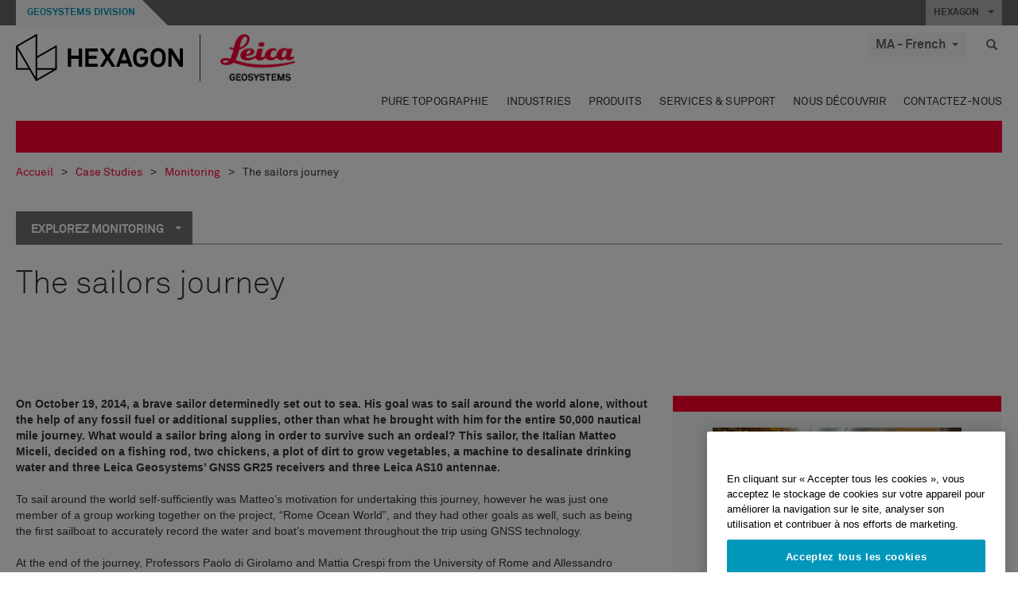

--- FILE ---
content_type: text/html; charset=utf-8
request_url: https://leica-geosystems.com/fr-ma/case-studies/monitoring/the-sailors-journey
body_size: 24226
content:

<!DOCTYPE html>
<html lang="fr-MA">
<head>

    <!-- Google Tag Manager -->
<script>(function(w,d,s,l,i){w[l]=w[l]||[];w[l].push({'gtm.start':
new Date().getTime(),event:'gtm.js'});var f=d.getElementsByTagName(s)[0],
j=d.createElement(s),dl=l!='dataLayer'?'&l='+l:'';j.async=true;j.src=
'https://www.googletagmanager.com/gtm.js?id='+i+dl;f.parentNode.insertBefore(j,f);
})(window,document,'script','dataLayer','GTM-5B3WBS');</script>
<!-- End Google Tag Manager -->

<!--Organization Structured Data-->
<script type="application/ld+json">
 { "@context": "http://schema.org",
 "@type": "Organization",
 "name": "Leica Geosystems",
 "legalName" : "Leica Geosystems Holdings AG",
 "url": "https://leica-geosystems.com/",
 "logo": "https://leica-geosystems.com/-/media/Images/LeicaGeosystems/Logos%20and%20Icons/Icons/leica.ashx",
 "foundingDate": "1921",
 "address": {
 "@type": "PostalAddress",
 "streetAddress": "Heinrich-Wild-Strasse 201,",
 "addressLocality": "Heerbrugg",
 "addressRegion": "Heerbrugg",
 "postalCode": "9435,",
 "addressCountry": "Switzerland"
 },
 "sameAs": [ 
 "https://www.facebook.com/LeicaGeosystems/",
 "https://twitter.com/LeicaGeosystems",
 "https://www.instagram.com/leicageosystemsag/",
 "https://www.youtube.com/channel/UCjYDbcBgfWs4P9Hv_XjHFjA"
 ]}
</script>
<!-- End Organization Structured Data -->

<!--Search Structured Data-->
<script type="application/ld+json">
{
  "@context": "https://schema.org",
  "@type": "WebSite",
  "url": "https://leica-geosystems.com/",
  "potentialAction": {
    "@type": "SearchAction",
    "target": "https://leica-geosystems.com/lg-search-results?sc_lang=en#q={search_term_string}",
    "query-input": "required name=search_term_string"
  }
}
</script>
<!-- End Search Structured Data-->        <!--
        Framework: SCF V1 | Theme: Leica Custom 
        Template Name: Product Detail Page, {d78861af-e951-4125-b695-43517da8d959}
        #20260122.8
        !-->



<meta charset="utf-8">
<meta http-equiv="X-UA-Compatible" content="IE=edge">
<meta name="viewport" content="width=device-width, initial-scale=1, user-scalable=no">
        <link rel="shortcut icon" type="image/x-icon" href="/content/images/favicon/leica/favicon.ico" />



<title>The sailors journey | Leica Geosystems</title>


    <meta name="description" content="GNSS receivers guide an around-the-world adventure." />


    <link rel="canonical" href="https://leica-geosystems.com/case-studies/monitoring/the-sailors-journey" />




<meta property="og:title" content="The sailors journey" />
<meta property="og:description" content="GNSS receivers guide an around-the-world adventure." />
<meta property="og:url" content="https://leica-geosystems.com/fr-ma/case-studies/monitoring/the-sailors-journey" />
        <meta property="og:image" content="https://leica-geosystems.com/-/media/images/leicageosystems/case-studies/thumbnails%20800x428/monitoring_the_sailors_journey.ashx" />




<meta property="twitter:card" content="" />
<meta property="twitter:title" content="The sailors journey" />
<meta property="twitter:description" content="GNSS receivers guide an around-the-world adventure." />

<meta property="twitter:url" content="https://leica-geosystems.com/fr-ma/case-studies/monitoring/the-sailors-journey" />

        <meta property="twitter:image" content="https://leica-geosystems.com/-/media/images/leicageosystems/case-studies/thumbnails%20800x428/monitoring_the_sailors_journey.ashx" />


                <link rel="alternate" href="https://leica-geosystems.com/da/case-studies/monitoring/the-sailors-journey" hreflang="da" />
                <link rel="alternate" href="https://leica-geosystems.com/fi-fi/case-studies/monitoring/the-sailors-journey" hreflang="fi-fi" />
                <link rel="alternate" href="https://leica-geosystems.com/fr-fr/case-studies/monitoring/the-sailors-journey" hreflang="fr-fr" />
                <link rel="alternate" href="https://leica-geosystems.com/de-de/case-studies/monitoring/the-sailors-journey" hreflang="de-de" />
                <link rel="alternate" href="https://leica-geosystems.com/en-in/case-studies/monitoring/the-sailors-journey" hreflang="en-in" />
                <link rel="alternate" href="https://leica-geosystems.com/nl-nl/case-studies/monitoring/the-sailors-journey" hreflang="nl-nl" />
                <link rel="alternate" href="https://leica-geosystems.com/nn-no/case-studies/monitoring/the-sailors-journey" hreflang="nn-no" />
                <link rel="alternate" href="https://leica-geosystems.com/pl-pl/case-studies/monitoring/the-sailors-journey" hreflang="pl-pl" />
                <link rel="alternate" href="https://leica-geosystems.com/en-sg/case-studies/monitoring/the-sailors-journey" hreflang="en-sg" />
                <link rel="alternate" href="https://leica-geosystems.com/es-es/case-studies/monitoring/the-sailors-journey" hreflang="es-es" />
                <link rel="alternate" href="https://leica-geosystems.com/sv-se/case-studies/monitoring/the-sailors-journey" hreflang="sv-se" />
                <link rel="alternate" href="https://leica-geosystems.com/en-gb/case-studies/monitoring/the-sailors-journey" hreflang="en-gb" />
                <link rel="alternate" href="https://leica-geosystems.com/en-us/case-studies/monitoring/the-sailors-journey" hreflang="en-us" />
                <link rel="alternate" href="https://leica-geosystems.com/de-ch/case-studies/monitoring/the-sailors-journey" hreflang="de-ch" />
                <link rel="alternate" href="https://leica-geosystems.com/fr-ch/case-studies/monitoring/the-sailors-journey" hreflang="fr-ch" />
                <link rel="alternate" href="https://leica-geosystems.com/de-at/case-studies/monitoring/the-sailors-journey" hreflang="de-at" />
                <link rel="alternate" href="https://leica-geosystems.com/nl-be/case-studies/monitoring/the-sailors-journey" hreflang="nl-be" />
                <link rel="alternate" href="https://leica-geosystems.com/fr-be/case-studies/monitoring/the-sailors-journey" hreflang="fr-be" />
                <link rel="alternate" href="https://leica-geosystems.com/pt-br/case-studies/monitoring/the-sailors-journey" hreflang="pt-br" />
                <link rel="alternate" href="https://leica-geosystems.com/es-cl/case-studies/monitoring/the-sailors-journey" hreflang="es-cl" />
                <link rel="alternate" href="https://leica-geosystems.com/hu-hu/case-studies/monitoring/the-sailors-journey" hreflang="hu-hu" />
                <link rel="alternate" href="https://leica-geosystems.com/it-it/case-studies/monitoring/the-sailors-journey" hreflang="it-it" />
                <link rel="alternate" href="https://leica-geosystems.com/ja-jp/case-studies/monitoring/the-sailors-journey" hreflang="ja-jp" />
                <link rel="alternate" href="https://leica-geosystems.com/ru/case-studies/monitoring/the-sailors-journey" hreflang="ru" />
                <link rel="alternate" href="https://leica-geosystems.com/ko-kr/case-studies/monitoring/the-sailors-journey" hreflang="ko-kr" />
                <link rel="alternate" href="https://leica-geosystems.com/es-mx/case-studies/monitoring/the-sailors-journey" hreflang="es-mx" />
                <link rel="alternate" href="https://leica-geosystems.com/case-studies/monitoring/the-sailors-journey" hreflang="x-default" />

    
<!-- Bootstrap -->

<link rel="stylesheet" href="https://cdnjs.cloudflare.com/ajax/libs/jqueryui/1.12.1/jquery-ui.min.css" integrity="sha256-rByPlHULObEjJ6XQxW/flG2r+22R5dKiAoef+aXWfik=" crossorigin="anonymous" />

    <link href="/Styles/styles.min.css?v=10.3.0" rel="stylesheet">
    <link href="/Styles/coveoStyles.min.css?v=10.3.0" rel="stylesheet">



<link rel="stylesheet" href="https://cdnjs.cloudflare.com/ajax/libs/malihu-custom-scrollbar-plugin/3.1.5/jquery.mCustomScrollbar.min.css"
      integrity="sha256-JHGEmB629pipTkMag9aMaw32I8zle24p3FpsEeI6oZU=" crossorigin="anonymous" />

<link rel="stylesheet" href="https://cdnjs.cloudflare.com/ajax/libs/OwlCarousel2/2.3.4/assets/owl.carousel.min.css" integrity="sha256-UhQQ4fxEeABh4JrcmAJ1+16id/1dnlOEVCFOxDef9Lw=" crossorigin="anonymous" />
<link rel="stylesheet" href="https://cdnjs.cloudflare.com/ajax/libs/OwlCarousel2/2.3.4/assets/owl.theme.default.min.css" integrity="sha256-kksNxjDRxd/5+jGurZUJd1sdR2v+ClrCl3svESBaJqw=" crossorigin="anonymous" />


<script src="https://cdnjs.cloudflare.com/ajax/libs/jquery/3.4.1/jquery.min.js" integrity="sha256-CSXorXvZcTkaix6Yvo6HppcZGetbYMGWSFlBw8HfCJo=" crossorigin="anonymous"></script>

        <link href="/Themes/Leica/Styles/leica.min.css?v=10.3.0" rel="stylesheet">

<!-- HTML5 shim and Respond.js for IE8 support of HTML5 elements and media queries -->
<!-- WARNING: Respond.js doesn't work if you view the page via file:// -->
<!--[if lt IE 9]>
    <script src="https://oss.maxcdn.com/html5shiv/3.7.2/html5shiv.min.js"></script>
    <script src="https://oss.maxcdn.com/respond/1.4.2/respond.min.js"></script>
<![endif]-->

</head>


<body  class=sticky-header-body>
    <!-- BEGIN NOINDEX -->
    



<!-- Google Tag Manager (noscript) -->
<noscript><iframe src="https://www.googletagmanager.com/ns.html?id=GTM-5B3WBS"
height="0" width="0" style="display:none;visibility:hidden"></iframe></noscript>
<!-- End Google Tag Manager (noscript) -->


    <!-- END NOINDEX -->
    <div class="loggedinas"></div>
    



<!-- BEGIN NOINDEX -->
    <header>
        <div id="header" class="navbar navbar-default navbar-fixed-top">



            <!-- Umbrella nav -->


        <div class="umbrella-nav">
            <div class="top">
                <div class="container">
                        <div class="microsite-header hidden-xs hidden-sm">
                            <h5><a href='https://hexagon.com/fr/about/divisions/geosystems' target='_blank'>Geosystems Division</a></h5>
                        </div>
                    
                    <div class="pull-right">

                        




                        <a class="umbrella-expander" data-toggle="collapse" data-target="#umbrella" aria-expanded="false" aria-controls="collapseExample">HEXAGON <span class="caret"></span></a>
                    </div>
                    <div class="microsite-header-mobile umbrella-expander" data-toggle="collapse" data-target="#umbrella" aria-expanded="false" aria-controls="collapseExample">
                        <span class="microsite-header-mobile-data"></span>
                    </div>
                </div>
            </div>
            <div id="umbrella" class="sticky-max-ht collapse">
                <div class="container">
                    <div class="row">
                        <div class="col-lg-4 col-md-4 col-sm-4 left-nav-title">
                            <h2>EXPLORE HEXAGON</h2>
                        </div>
                        <div class="col-lg-8 col-md-8 col-sm-8 col-xs-12 visible-lg visible-sm visible-md right-nav-title">
                            <h2>HEXAGON&#39;S DIVISIONS</h2>
                        </div>
                        <div class="col-lg-4 col-md-4 col-sm-4 left-nav">
                            <div class="seperatorLine"></div>
                            <div class="row">



    <div id="{5C979B31-C1A1-4982-8F39-E105687F411E}" class="col-lg-6 col-md-6 col-sm-12 col-xs-12 umbrella-pod ">


        <div class="thumbnail module  multi-callout  module-core-theme  ">
            

                <div class="media-content image">
                            <a href=https://hexagon.com/company/our-story target=_blank class="" >
                                
<img src="/-/media/images/global components/umbrella/new/our-story.ashx?iar=0&amp;sc_lang=fr-ma&amp;hash=B314C77A4EEC0E417DDB18265AF90CFB" class="img-responsive hidden-xs" alt="Notre histoire" />

                            </a>

                </div>
                                <div class="caption">
                        <div class="text">
                            <h3>
                                <a href=https://hexagon.com/company/our-story target=_blank>
                                    
NOTRE HISTOIRE                                </a>
                            </h3>
                            <div class="mobile-version abstract-txt">
                                
                            </div>
                            <div class="desktop-version abstract-txt">
                                
                            </div>
                        </div>
                    </div>
                                <div class="buttons">
                        <div class="btn-wrap">
<a href="https://hexagon.com/company/our-story" class="btn btn-primary linkBtn" target="_blank" rel="noopener noreferrer" role="button" ></a>                        </div>
                    </div>

        </div>
    </div>



    <div id="{15BB3A6A-3060-4964-AD4E-4C67BB28E54A}" class="col-lg-6 col-md-6 col-sm-12 col-xs-12 umbrella-pod ">


        <div class="thumbnail module  multi-callout  module-core-theme  ">
            

                <div class="media-content image">
                            <a href=https://hexagon.com/solutions target=_blank class="" >
                                
<img src="/-/media/images/global components/umbrella/new/solutions.ashx?h=428&amp;iar=0&amp;w=800&amp;sc_lang=fr-ma&amp;hash=B1AF317FA47761EC1293ACD328F38420" class="img-responsive hidden-xs" alt="Solutions" />

                            </a>

                </div>
                                <div class="caption">
                        <div class="text">
                            <h3>
                                <a href=https://hexagon.com/solutions target=_blank>
                                    
SOLUTIONS                                </a>
                            </h3>
                            <div class="mobile-version abstract-txt">
                                
                            </div>
                            <div class="desktop-version abstract-txt">
                                
                            </div>
                        </div>
                    </div>
                                <div class="buttons">
                        <div class="btn-wrap">
<a href="https://hexagon.com/solutions" class="btn btn-primary linkBtn" target="_blank" rel="noopener noreferrer" role="button" ></a>                        </div>
                    </div>

        </div>
    </div>



    <div id="{05325F99-F4BF-40A1-8AB2-F62C13B1F610}" class="col-lg-6 col-md-6 col-sm-12 col-xs-12 umbrella-pod ">


        <div class="thumbnail module  multi-callout  module-core-theme  ">
            

                <div class="media-content image">
                            <a href=https://hexagon.com/company/sustainability target=_blank class="" >
                                
<img src="/-/media/images/global components/umbrella/new/sustainability.ashx?h=428&amp;iar=0&amp;w=800&amp;sc_lang=fr-ma&amp;hash=131C6AAC0FD4C88349E610E8251A9234" class="img-responsive hidden-xs" alt="Durabilité" />

                            </a>

                </div>
                                <div class="caption">
                        <div class="text">
                            <h3>
                                <a href=https://hexagon.com/company/sustainability target=_blank>
                                    
DURABILITÉ                                </a>
                            </h3>
                            <div class="mobile-version abstract-txt">
                                
                            </div>
                            <div class="desktop-version abstract-txt">
                                
                            </div>
                        </div>
                    </div>
                                <div class="buttons">
                        <div class="btn-wrap">
<a href="https://hexagon.com/company/sustainability" class="btn btn-primary linkBtn" target="_blank" rel="noopener noreferrer" role="button" ></a>                        </div>
                    </div>

        </div>
    </div>



    <div id="{97B6B6D8-9F6A-453E-80FE-D6FD8AF977FE}" class="col-lg-6 col-md-6 col-sm-12 col-xs-12 umbrella-pod ">


        <div class="thumbnail module  multi-callout  module-core-theme  ">
            

                <div class="media-content image">
                            <a href=https://hxgnspotlight.com/ target=_blank class="" >
                                
<img src="/-/media/images/global components/umbrella/hxgn_spotlight.ashx?h=428&amp;iar=0&amp;w=800&amp;sc_lang=fr-ma&amp;hash=47C65B0C8DB74F101860ECE09A6B5B6C" class="img-responsive hidden-xs" alt="Hxgn Spotlight" />

                            </a>

                </div>
                                <div class="caption">
                        <div class="text">
                            <h3>
                                <a href=https://hxgnspotlight.com/ target=_blank>
                                    
HxGN SPOTLIGHT                                </a>
                            </h3>
                            <div class="mobile-version abstract-txt">
                                
                            </div>
                            <div class="desktop-version abstract-txt">
                                
                            </div>
                        </div>
                    </div>
                                <div class="buttons">
                        <div class="btn-wrap">
<a href="https://hxgnspotlight.com/" class="btn btn-primary linkBtn" target="_blank" title="Learn More" rel="noopener noreferrer" role="button" >Learn More</a>                        </div>
                    </div>

        </div>
    </div>

                            </div>
                        </div>
                        <div class="col-xs-12 visible-xs right-nav-title">
                            <h2>HEXAGON&#39;S DIVISIONS</h2>
                        </div>
                        <div class="col-lg-8 col-md-8 col-sm-8 col-xs 12 right-nav">
                            <div class="row">



    <div id="{F42B5D27-52EE-4EF9-8419-13B8208B3D99}" class="col-lg-3 col-md-3 col-sm-6 col-xs-12 umbrella-pod ">


        <div class="thumbnail module  multi-callout  module-Hexagon  ">
            

                <div class="media-content image">
                            <a href=https://hexagon.com/company/divisions/agriculture target=_blank class="" >
                                
<img src="/-/media/images/global components/umbrella/new/pod_ag.ashx?h=100&amp;iar=0&amp;w=190&amp;hash=ABF8A0652B5DF20966F30792B6280E6C" class="img-responsive hidden-xs" alt="" />

                            </a>

                </div>
                                <div class="caption">
                        <div class="text">
                            <h3>
                                <a href=https://hexagon.com/company/divisions/agriculture target=_blank>
                                    
AGRICULTURE                                </a>
                            </h3>
                            <div class="mobile-version abstract-txt">
                                
                            </div>
                            <div class="desktop-version abstract-txt">
                                
                            </div>
                        </div>
                    </div>
                                <div class="buttons">
                        <div class="btn-wrap">
<a href="https://hexagon.com/company/divisions/agriculture" class="btn btn-primary linkBtn" target="_blank" rel="noopener noreferrer" role="button" >Hexagon Agriculture</a>                        </div>
                    </div>

        </div>
    </div>



    <div id="{37AD0BAB-41BE-43F6-8F87-10D2C3A070C5}" class="col-lg-3 col-md-3 col-sm-6 col-xs-12 umbrella-pod ">


        <div class="thumbnail module  multi-callout  module-Hexagon  ">
            

                <div class="media-content image">
                            <a href=https://hexagon.com/company/divisions/asset-lifecycle-intelligence target=_blank class="" >
                                
<img src="/-/media/images/global components/umbrella/new/pod_ppm.ashx?h=100&amp;iar=0&amp;w=190&amp;hash=E6AFBE31202B34E80FBA623884DB4EBA" class="img-responsive hidden-xs" alt="Hexagon Geospatial" />

                            </a>

                </div>
                                <div class="caption">
                        <div class="text">
                            <h3>
                                <a href=https://hexagon.com/company/divisions/asset-lifecycle-intelligence target=_blank>
                                    
PPM                                </a>
                            </h3>
                            <div class="mobile-version abstract-txt">
                                
                            </div>
                            <div class="desktop-version abstract-txt">
                                
                            </div>
                        </div>
                    </div>
                                <div class="buttons">
                        <div class="btn-wrap">
<a href="https://hexagon.com/company/divisions/asset-lifecycle-intelligence" class="btn btn-primary linkBtn" target="_blank" rel="noopener noreferrer" role="button" >PPM</a>                        </div>
                    </div>

        </div>
    </div>



    <div id="{7988C4F1-34CA-46E8-B88F-88B4622884E5}" class="col-lg-3 col-md-3 col-sm-6 col-xs-12 umbrella-pod ">


        <div class="thumbnail module  multi-callout  module-Hexagon  ">
            

                <div class="media-content image">
                            <a href=https://hexagon.com/company/divisions/autonomy-and-positioning target=_blank class="" >
                                
<img src="/-/media/images/global components/umbrella/new/pod_pi.ashx?h=100&amp;iar=0&amp;w=190&amp;hash=6D1378409BDFE8BCD2FA08AB4242B991" class="img-responsive hidden-xs" alt="Hexagon Geospatial" />

                            </a>

                </div>
                                <div class="caption">
                        <div class="text">
                            <h3>
                                <a href=https://hexagon.com/company/divisions/autonomy-and-positioning target=_blank>
                                    
AUTONOMY & POSITIONING                                </a>
                            </h3>
                            <div class="mobile-version abstract-txt">
                                
                            </div>
                            <div class="desktop-version abstract-txt">
                                
                            </div>
                        </div>
                    </div>
                                <div class="buttons">
                        <div class="btn-wrap">
<a href="https://hexagon.com/company/divisions/autonomy-and-positioning" class="btn btn-primary linkBtn" target="_blank" rel="noopener noreferrer" role="button" ></a>                        </div>
                    </div>

        </div>
    </div>



    <div id="{C63625C3-D301-4CB9-AA31-F7A7840CECF1}" class="col-lg-3 col-md-3 col-sm-6 col-xs-12 umbrella-pod ">


        <div class="thumbnail module  multi-callout  module-Hexagon  ">
            

                <div class="media-content image">
                            <a href=https://hexagon.com/company/divisions/geosystems target=_blank class="" >
                                
<img src="/-/media/images/global components/umbrella/new/pod_geo.ashx?h=100&amp;iar=0&amp;w=190&amp;hash=AF4BF68E67A0F605BFB70FAD466009A8" class="img-responsive hidden-xs" alt="Hexagon Geospatial" />

                            </a>

                </div>
                                <div class="caption">
                        <div class="text">
                            <h3>
                                <a href=https://hexagon.com/company/divisions/geosystems target=_blank>
                                    
GEOSYSTEMS                                </a>
                            </h3>
                            <div class="mobile-version abstract-txt">
                                
                            </div>
                            <div class="desktop-version abstract-txt">
                                
                            </div>
                        </div>
                    </div>
                                <div class="buttons">
                        <div class="btn-wrap">
<a href="https://hexagon.com/company/divisions/geosystems" class="btn btn-primary linkBtn" target="_blank" rel="noopener noreferrer" role="button" ></a>                        </div>
                    </div>

        </div>
    </div>



    <div id="{E4844C05-6D93-47CE-8DC7-B89173C2F93C}" class="col-lg-3 col-md-3 col-sm-6 col-xs-12 umbrella-pod ">


        <div class="thumbnail module  multi-callout  module-Hexagon  ">
            

                <div class="media-content image">
                            <a href=https://hexagon.com/company/divisions/manufacturing-intelligence target=_blank class="" >
                                
<img src="/-/media/images/global components/umbrella/new/pod_mi.ashx?h=100&amp;iar=0&amp;w=190&amp;hash=6107C41107AF0280640BD9A1AF74EBCD" class="img-responsive hidden-xs" alt="Hexagon Geospatial" />

                            </a>

                </div>
                                <div class="caption">
                        <div class="text">
                            <h3>
                                <a href=https://hexagon.com/company/divisions/manufacturing-intelligence target=_blank>
                                    
MANUFACTURING INTELLIGENCE                                </a>
                            </h3>
                            <div class="mobile-version abstract-txt">
                                
                            </div>
                            <div class="desktop-version abstract-txt">
                                
                            </div>
                        </div>
                    </div>
                                <div class="buttons">
                        <div class="btn-wrap">
<a href="https://hexagon.com/company/divisions/manufacturing-intelligence" class="btn btn-primary linkBtn" target="_blank" title="HexagonMI" rel="noopener noreferrer" role="button" >HexagonMI</a>                        </div>
                    </div>

        </div>
    </div>



    <div id="{26AD2D7F-2B3D-476E-8E17-AB158E6F826C}" class="col-lg-3 col-md-3 col-sm-6 col-xs-12 umbrella-pod ">


        <div class="thumbnail module  multi-callout  module-Hexagon  ">
            

                <div class="media-content image">
                            <a href=https://hexagon.com/company/divisions/mining target=_blank class="" >
                                
<img src="/-/media/images/global components/umbrella/new/pod_min.ashx?h=100&amp;iar=0&amp;w=190&amp;hash=D257564B1943EB0A59F6ABF5F6619876" class="img-responsive hidden-xs" alt="Hexagon Mining" />

                            </a>

                </div>
                                <div class="caption">
                        <div class="text">
                            <h3>
                                <a href=https://hexagon.com/company/divisions/mining target=_blank>
                                    
MINING                                </a>
                            </h3>
                            <div class="mobile-version abstract-txt">
                                
                            </div>
                            <div class="desktop-version abstract-txt">
                                
                            </div>
                        </div>
                    </div>
                                <div class="buttons">
                        <div class="btn-wrap">
<a href="https://hexagon.com/company/divisions/mining" class="btn btn-primary linkBtn" target="_blank" rel="noopener noreferrer" role="button" >En savoir plus</a>                        </div>
                    </div>

        </div>
    </div>



    <div id="{27160BDF-9B44-4A54-A363-24126BAE00A6}" class="col-lg-3 col-md-3 col-sm-6 col-xs-12 umbrella-pod ">


        <div class="thumbnail module  multi-callout  module-Hexagon  ">
            

                <div class="media-content image">
                            <a href=https://hexagon.com/company/divisions/safety-infrastructure-geospatial target=_blank class="" >
                                
<img src="/-/media/images/global components/umbrella/gsp_v2.ashx?h=100&amp;iar=0&amp;w=190&amp;sc_lang=fr-ma&amp;hash=351B4A7E5EBA237BE5C271975123E1F5" class="img-responsive hidden-xs" alt="" />

                            </a>

                </div>
                                <div class="caption">
                        <div class="text">
                            <h3>
                                <a href=https://hexagon.com/company/divisions/safety-infrastructure-geospatial target=_blank>
                                    
SAFETY, INFRASTRUCTURE & GEOSPATIAL                                </a>
                            </h3>
                            <div class="mobile-version abstract-txt">
                                
                            </div>
                            <div class="desktop-version abstract-txt">
                                
                            </div>
                        </div>
                    </div>
                                <div class="buttons">
                        <div class="btn-wrap">
<a href="https://hexagon.com/company/divisions/safety-infrastructure-geospatial" class="btn btn-primary linkBtn" target="_blank" rel="noopener noreferrer" role="button" >En savoir plus</a>                        </div>
                    </div>

        </div>
    </div>



    <div id="{45C0AA6B-BB08-4BED-B8AE-9F4A6467DA51}" class="col-lg-3 col-md-3 col-sm-6 col-xs-12 umbrella-pod ">


        <div class="thumbnail module  multi-callout  module-Hexagon  ">
            

                <div class="media-content image">
                            <a href=https://hexagon.com/company/divisions/xalt-solutions target=_blank class="" >
                                
<img src="/-/media/images/global components/umbrella/xalt.ashx?h=100&amp;iar=0&amp;w=186&amp;sc_lang=fr-ma&amp;hash=54B5A98977CDE52B98442CA546C62E8A" class="img-responsive hidden-xs" alt="XALT" />

                            </a>

                </div>
                                <div class="caption">
                        <div class="text">
                            <h3>
                                <a href=https://hexagon.com/company/divisions/xalt-solutions target=_blank>
                                    
XALT SOLUTIONS                                </a>
                            </h3>
                            <div class="mobile-version abstract-txt">
                                
                            </div>
                            <div class="desktop-version abstract-txt">
                                
                            </div>
                        </div>
                    </div>
                                <div class="buttons">
                        <div class="btn-wrap">
<a href="https://hexagon.com/company/divisions/xalt-solutions" class="btn btn-primary linkBtn" target="_blank" rel="noopener noreferrer" role="button" >XALT</a>                        </div>
                    </div>

        </div>
    </div>
                            </div>
                        </div>
                    </div>
                </div>
            </div>
        </div>
<!-- Ends Umbrella nav -->
            <div class="desktop-header">
                <div class="inner-header">
                    <div class="container">
                        <div class="logos-tools">
                            <div class="logos pull-left">
                                <div class="logo">
    <ul class="list-inline">
            <li>
                <a href="/fr-ma/" target="">
                            <img src="/-/media/images/hexagon_logo/hexagon_logo_balck_svg.ashx?sc_lang=fr-ma" alt="" />
                </a>
            </li>

                    <li>
                        <a href="https://leica-geosystems.com/fr-ma/">
                            <img src="/-/media/images/leicageosystems/logos and icons/icons/leica_geosystems_logo.ashx?sc_lang=fr-ma" alt="Leica Geosystems"  />
                        </a>
                    </li>
    </ul>
</div>






                            </div>
                                <div class="tools visible-lg">
                                    
                                    




    <div class="container-lang">
        <!-- language slector Button -->
        <div class="lang-nav">
            <a href="#" class="language-selector button">MA - French<span class="caret"></span></a>
        </div>
        <!-- mega navigation language -->
        <div class="outerWrapper threeColumn">
            <div class="container-lang">
                <div class="innerWrapper">
                    <!-- header -->
                    <div class="lang-header">
                        <h4>Select Country</h4>
                            <a href="https://leica-geosystems.com/case-studies/monitoring/the-sailors-journey">Corporate Website (global)</a>
                    </div>
                    <!-- language country list -->
                    <div class="content-nav">
                            <div class="colRegion">
                                <div class="regionHeader">
                                    <img src="/-/media/images/leicageosystems/language region images/leica/map-europe.ashx?sc_lang=fr-ma&amp;hash=D44070C4108675D7CB3B645CBD26D9DB" alt="Europe">
                                    <h3>Europe</h3>
                                </div>
                                <ul>
                                        <li>
                                            <span class="countryLang">Austria</span>
                                            <ul>
                                                            <li><a href="https://leica-geosystems.com/de-at/case-studies/monitoring/the-sailors-journey">German</a></li>

                                            </ul>
                                        </li>
                                        <li>
                                            <span class="countryLang">Belgium</span>
                                            <ul>
                                                            <li><a href="https://leica-geosystems.com/nl-be/case-studies/monitoring/the-sailors-journey">Dutch</a></li>
                                                            <li><a href="https://leica-geosystems.com/fr-be/case-studies/monitoring/the-sailors-journey">French</a></li>

                                            </ul>
                                        </li>
                                        <li>
                                            <span class="countryLang">Denmark</span>
                                            <ul>
                                                            <li><a href="https://leica-geosystems.com/da/case-studies/monitoring/the-sailors-journey">Danish</a></li>

                                            </ul>
                                        </li>
                                        <li>
                                            <span class="countryLang">Finland</span>
                                            <ul>
                                                            <li><a href="https://leica-geosystems.com/fi-fi/case-studies/monitoring/the-sailors-journey">Finnish</a></li>

                                            </ul>
                                        </li>
                                        <li>
                                            <span class="countryLang">France</span>
                                            <ul>
                                                            <li><a href="https://leica-geosystems.com/fr-fr/case-studies/monitoring/the-sailors-journey">French</a></li>

                                            </ul>
                                        </li>
                                        <li>
                                            <span class="countryLang">Germany</span>
                                            <ul>
                                                            <li><a href="https://leica-geosystems.com/de-de/case-studies/monitoring/the-sailors-journey">German</a></li>

                                            </ul>
                                        </li>
                                        <li>
                                            <span class="countryLang">Hungary</span>
                                            <ul>
                                                            <li><a href="https://leica-geosystems.com/hu-hu/case-studies/monitoring/the-sailors-journey">Hungarian</a></li>

                                            </ul>
                                        </li>
                                        <li>
                                            <span class="countryLang">Italie</span>
                                            <ul>
                                                            <li><a href="https://leica-geosystems.com/it-it/case-studies/monitoring/the-sailors-journey">Italian</a></li>

                                            </ul>
                                        </li>
                                        <li>
                                            <span class="countryLang">Pays-Bas</span>
                                            <ul>
                                                            <li><a href="https://leica-geosystems.com/nl-nl/case-studies/monitoring/the-sailors-journey">Dutch</a></li>

                                            </ul>
                                        </li>
                                        <li>
                                            <span class="countryLang">Norway</span>
                                            <ul>
                                                            <li><a href="https://leica-geosystems.com/nn-no/case-studies/monitoring/the-sailors-journey">Norwegian</a></li>

                                            </ul>
                                        </li>
                                        <li>
                                            <span class="countryLang">Pologne</span>
                                            <ul>
                                                            <li><a href="https://leica-geosystems.com/pl-pl/case-studies/monitoring/the-sailors-journey">Polish</a></li>

                                            </ul>
                                        </li>
                                        <li>
                                            <span class="countryLang">Spain</span>
                                            <ul>
                                                            <li><a href="https://leica-geosystems.com/es-es/case-studies/monitoring/the-sailors-journey">Spanish</a></li>

                                            </ul>
                                        </li>
                                        <li>
                                            <span class="countryLang">Su&#232;de</span>
                                            <ul>
                                                            <li><a href="https://leica-geosystems.com/sv-se/case-studies/monitoring/the-sailors-journey">Swedish</a></li>

                                            </ul>
                                        </li>
                                        <li>
                                            <span class="countryLang">Suisse</span>
                                            <ul>
                                                            <li><a href="https://leica-geosystems.com/de-ch/case-studies/monitoring/the-sailors-journey">German</a></li>
                                                            <li><a href="https://leica-geosystems.com/fr-ch/case-studies/monitoring/the-sailors-journey">French</a></li>

                                            </ul>
                                        </li>
                                        <li>
                                            <span class="countryLang">Royaume-Uni</span>
                                            <ul>
                                                            <li><a href="https://leica-geosystems.com/en-gb/case-studies/monitoring/the-sailors-journey">English</a></li>

                                            </ul>
                                        </li>
                                </ul>
                            </div>
                            <div class="colRegion">
                                <div class="regionHeader">
                                    <img src="/-/media/images/leicageosystems/language region images/leica/map-usa.ashx?sc_lang=fr-ma&amp;hash=390872395A9B942FDD763782B5396B55" alt="Americas">
                                    <h3>Americas</h3>
                                </div>
                                <ul>
                                        <li>
                                            <span class="countryLang">&#201;tats-Unis</span>
                                            <ul>
                                                            <li><a href="https://leica-geosystems.com/en-us/case-studies/monitoring/the-sailors-journey">English </a></li>

                                            </ul>
                                        </li>
                                        <li>
                                            <span class="countryLang">Canada</span>
                                            <ul>
                                                            <li><a href="https://leica-geosystems.com/en-us/case-studies/monitoring/the-sailors-journey">English </a></li>

                                            </ul>
                                        </li>
                                        <li>
                                            <span class="countryLang">Brazil</span>
                                            <ul>
                                                            <li><a href="https://leica-geosystems.com/pt-br/case-studies/monitoring/the-sailors-journey">Portuguese</a></li>

                                            </ul>
                                        </li>
                                        <li>
                                            <span class="countryLang">Central America</span>
                                            <ul>
                                                            <li><a href="https://leica-geosystems.com/es-mx/case-studies/monitoring/the-sailors-journey">Spanish</a></li>

                                            </ul>
                                        </li>
                                        <li>
                                            <span class="countryLang">South America</span>
                                            <ul>
                                                            <li><a href="https://leica-geosystems.com/es-cl/case-studies/monitoring/the-sailors-journey">Spanish</a></li>

                                            </ul>
                                        </li>
                                </ul>
                            </div>
                            <div class="colRegion">
                                <div class="regionHeader">
                                    <img src="/-/media/images/leicageosystems/language region images/leica/map-asia.ashx?sc_lang=fr-ma&amp;hash=879794AD2400DCB6AED3B100AB25B9AF" alt="Asia">
                                    <h3>Asia</h3>
                                </div>
                                <ul>
                                        <li>
                                            <span class="countryLang">China</span>
                                            <ul>
                                                            <li><a href="http://www.leica-geosystems.com.cn" target="">China</a></li>

                                            </ul>
                                        </li>
                                        <li>
                                            <span class="countryLang">India</span>
                                            <ul>
                                                            <li><a href="https://leica-geosystems.com/en-in/case-studies/monitoring/the-sailors-journey">English</a></li>

                                            </ul>
                                        </li>
                                        <li>
                                            <span class="countryLang">Japan</span>
                                            <ul>
                                                            <li><a href="https://leica-geosystems.com/ja-jp/case-studies/monitoring/the-sailors-journey">Japanese</a></li>

                                            </ul>
                                        </li>
                                        <li>
                                            <span class="countryLang">Korea</span>
                                            <ul>
                                                            <li><a href="https://leica-geosystems.com/ko-kr/case-studies/monitoring/the-sailors-journey">Korean</a></li>

                                            </ul>
                                        </li>
                                        <li>
                                            <span class="countryLang">Singapore</span>
                                            <ul>
                                                            <li><a href="https://leica-geosystems.com/en-sg/case-studies/monitoring/the-sailors-journey">English</a></li>

                                            </ul>
                                        </li>
                                        <li>
                                            <span class="countryLang">Kazakhstan</span>
                                            <ul>
                                                            <li><a href="https://leica-geosystems.com/ru/case-studies/monitoring/the-sailors-journey">Russian</a></li>

                                            </ul>
                                        </li>
                                </ul>
                            </div>
                            <div class="colRegion">
                                <div class="regionHeader">
                                    <img src="/-/media/images/leicageosystems/language region images/leica/map-africa.ashx?sc_lang=fr-ma&amp;hash=1EBF5C1BA121C225BBB09152FC9D32E2" alt="Africa">
                                    <h3>Africa</h3>
                                </div>
                                <ul>
                                        <li>
                                            <span class="countryLang">Africa</span>
                                            <ul>
                                                            <li><a href="https://leica-geosystems.com/fr-ma/case-studies/monitoring/the-sailors-journey">French</a></li>

                                            </ul>
                                        </li>
                                        <li>
                                            <span class="countryLang">South Africa</span>
                                            <ul>
                                                            <li><a href="https://leica-geosystems.com/en-za/case-studies/monitoring/the-sailors-journey">English</a></li>

                                            </ul>
                                        </li>
                                </ul>
                            </div>
                    </div>
                </div>
            </div>
        </div>
    </div>

                                    




<div class="custom-search">
    <form method="get"
          action="/fr-ma/search-results"
          class="header-search-form">
        <input type="text"
               name="keyword"
               class="search-input"
               placeholder="Rechercher"
               value="" />
        
        <span class="search-iconbox"></span>
        <button type="submit" class="search-submit"><span class="glyphicon glyphicon-search search-icon"></span></button>

    </form>
</div>
                                </div>
                            <!-- Mobile hamburger Icon -->
                            <div class="icon-menu pull-right visible-xs visible-sm visible-md">
                                <button type="button" class="mob-menu" data-toggle="offcanvas">
                                    <span class="icon-bar"></span>
                                    <span class="icon-bar"></span>
                                    <span class="icon-bar"></span>
                                </button>
                            </div>
                            <!-- Ends Mobile hamburger Icon -->
                        </div>
                        
                        <div class="items-nav">
                            <div class="tools-nav pull-right visible-lg">
                                <nav role="navigation">
    <div class="nav-links">
        <ul class="list-inline">
            <li>
                    <a href="/fr-ma/pure-surveying" data-section="" >
                        Pure Topographie
                    </a>
            </li>
            <li>
                    <a href="/fr-ma/industries" data-section="82C47722A4874CAB8634E231FD28317B" >
                        Industries
                    </a>
            </li>
            <li>
                    <a href="/fr-ma/products" data-section="129425A9D9E04C968AD62F4DD8A140A5" >
                        Produits
                    </a>
            </li>
            <li>
                    <a href="/fr-ma/services-and-support" data-section="0BD503FA435246F88B94D629F45C7F0F" >
                        Services & Support
                    </a>
            </li>
            <li>
                    <a href="/fr-ma/about-us" data-section="763D9BC842E547FBAAA8EFAD05A8710B" >
                        Nous découvrir
                    </a>
            </li>
            <li>
                    <a href="/fr-ma/contact-us" data-section="C32ECDDFACAC4A7B984DFA84B887D04A" >
                        Contactez-nous
                    </a>
            </li>
        </ul>
    </div>
</nav>
                            </div>
                        </div>
                    </div>
                </div>
                
<div class="outter-header">
    <div class="container">
        <div class="sub-nav">
            <a href="#" class="close icon-gen">Close</a>
                    <div class="sub-nav-container" data-sectioncontent="82C47722A4874CAB8634E231FD28317B" data-navigationtitle="Industries">
                        <div class="sub-nav-header">
                            <ul class="list-inline">
                            </ul>
                            <div class="scroll-buttons">
                                <span><i class="scroll-top-button"></i></span>
                                <span><i class="scroll-bottom-button"></i></span>
                            </div>
                        </div>
                                                    <div class="sub-nav-content">

                                    <div class="view-content active" data-viewcontent="">
                                        <div class="filters-col">
                                            <ul class="list-unstyled">
                                                        <li>
                                                            <a href="/fr-ma/industries/pure-surveying" class="active " data-sub="F3EA5C0B393A48FAA6EE4497A60AEBA8" target="_self">Pure Topographie</a>
                                                        </li>
                                                        <li>
                                                            <a href="/fr-ma/industries/public-safety-security-and-forensics" class=" " data-sub="8DA904FF7AEB4954AE409A906142EDDC" target="_self">S&#233;curit&#233; publique</a>
                                                        </li>
                                                        <li>
                                                            <a href="/fr-ma/industries/reality-capture" class=" " data-sub="1AC1865129E547E7A7F11244CDCD4389" target="_self">Capture de la r&#233;alit&#233;</a>
                                                        </li>
                                                        <li>
                                                            <a href="/fr-ma/industries/building" class=" " data-sub="CE1DBFBA40224A5F9C2687804B65D2EF" target="_self">B&#226;timent</a>
                                                        </li>
                                                        <li>
                                                            <a href="/fr-ma/industries/heavy-construction" class=" " data-sub="BAD590F594F34CC78F0138B5820BBF1C" target="_self">Travaux Publics et G&#233;nie Civil</a>
                                                        </li>
                                                        <li>
                                                            <a href="/fr-ma/industries/transportation" class=" " data-sub="436E311D892A4A13B8826DFF370255DF" target="_self">Transport</a>
                                                        </li>
                                                        <li>
                                                            <a href="/fr-ma/industries/power-and-plant" class=" " data-sub="EA1BCC9014624720AB9F8D2543DBC086" target="_self">Energie et Industrie</a>
                                                        </li>
                                                        <li>
                                                            <a href="/fr-ma/industries/monitoring-solutions" class=" " data-sub="253EE9DC18AE48FC8C0DCAE9C8D05F76" target="_self">Surveillance et auscultation </a>
                                                        </li>
                                                        <li>
                                                            <a href="https://entertainment.leica-geosystems.com/" class=" " data-sub="837422FF8E684978ACC8AD5C8B2EF035" target="_self">Media and entertainment</a>
                                                        </li>
                                                        <li>
                                                            <a href="/fr-ma/industries/utilities" class=" " data-sub="2A47D718986447DFA37DB6387B23AEC2" target="_self">Services Publics</a>
                                                        </li>
                                                        <li>
                                                            <a href="/fr-ma/industries/mining" class=" " data-sub="FFFF0021AB8A416FB6420D018EBA23F4" target="_self">Exploitation mini&#232;re</a>
                                                        </li>
                                                        <li>
                                                            <a href="/fr-ma/industries/agriculture" class=" " data-sub="98661D940B6C4A389E14B052F6EF3A98" target="_self">Agriculture</a>
                                                        </li>
                                                        <li>
                                                            <a href="/fr-ma/industries/natural-resources" class=" " data-sub="518503EFAEB3410A9E9D1A9B5FC65F99" target="_self">Ressources Naturelles</a>
                                                        </li>
                                                        <li>
                                                            <a href="/fr-ma/industries/science-and-education" class=" " data-sub="5D5D127B7FE146A7AC59B945024B48EA" target="_self">Science &amp; Education</a>
                                                        </li>
                                                        <li>
                                                            <a href="/fr-ma/industries/sports-and-events" class=" " data-sub="B17243CBECE6451580D248ABEF076341" target="_self">Sport et Divertissement</a>
                                                        </li>
                                            </ul>
                                        </div>
                                            <div class="list-col active " data-subcontent="F3EA5C0B393A48FAA6EE4497A60AEBA8">
                                                <ul class="list-unstyled">

                                                                <li>
                                                                    <a href="/fr-ma/industries/pure-surveying/survey-dna"  target="_self">La mesure&#160;: notre ADN</a>
                                                                </li>
                                                                <li>
                                                                    <a href="/fr-ma/industries/pure-surveying/get-inspired-to-grow-your-business"  target="_self">D&#233;veloppez votre entreprise</a>
                                                                </li>
                                                                <li>
                                                                    <a href="/fr-ma/industries/pure-surveying/surveying-solutions"  target="_self">Surveying solutions</a>
                                                                </li>
                                                                <li>
                                                                    <a href="/fr-ma/industries/pure-surveying/improve-your-skills"  target="_self">Improve your skills</a>
                                                                </li>
                                                                <li>
                                                                    <a href="/fr-ma/industries/pure-surveying/learning-centre"  target="_self">Resource Library</a>
                                                                </li>

                                                </ul>
                                            </div>
                                            <div class="list-col  " data-subcontent="8DA904FF7AEB4954AE409A906142EDDC">
                                                <ul class="list-unstyled">

                                                                <li>
                                                                    <a href="/fr-ma/industries/public-safety-security-and-forensics/why-choose-us"  target="_self">Pourquoi nous choisir</a>
                                                                </li>
                                                                <li>
                                                                    <a href="/fr-ma/industries/public-safety-security-and-forensics/applications-in-public-safety"  target="_self">Applications</a>
                                                                </li>
                                                                <li>
                                                                    <a href="/fr-ma/industries/public-safety-security-and-forensics/solutions"  target="_self">Solutions</a>
                                                                </li>
                                                                <li>
                                                                    <a href="/fr-ma/industries/public-safety-security-and-forensics/learning-centre-for-public-safety-professionals"  target="_self">Centre de formation</a>
                                                                </li>

                                                </ul>
                                                    <div class="bottom-list">
                                                        <ul class="list-inline">
                                                                <li><a href="/fr-ma/case-studies/public-safety" target="_self">&#201;tudes de cas</a></li>
                                                        </ul>
                                                    </div>
                                            </div>
                                            <div class="list-col  " data-subcontent="1AC1865129E547E7A7F11244CDCD4389">
                                                <ul class="list-unstyled">

                                                                <li>
                                                                    <a href="/fr-ma/industries/reality-capture/digital-world"  target="_self">Monde Num&#233;rique</a>
                                                                </li>
                                                                <li>
                                                                    <a href="/fr-ma/industries/reality-capture/digital-infrastructure"  target="_self">Infrastucture Num&#233;rique</a>
                                                                </li>
                                                                <li>
                                                                    <a href="/fr-ma/industries/reality-capture/digital-city"  target="_self">Ville Num&#233;rique</a>
                                                                </li>
                                                                <li>
                                                                    <a href="/fr-ma/industries/reality-capture/digital-building"  target="_self">B&#226;timent Num&#233;rique</a>
                                                                </li>
                                                                <li>
                                                                    <a href="/fr-ma/industries/reality-capture/digital-sea-and-river-floor"  target="_self">Fonds Marins Num&#233;riques</a>
                                                                </li>
                                                                <li>
                                                                    <a href="/fr-ma/industries/reality-capture/state-of-the-art-mapping"  target="_self">Cartographie de pointe</a>
                                                                </li>

                                                </ul>
                                            </div>
                                            <div class="list-col  " data-subcontent="CE1DBFBA40224A5F9C2687804B65D2EF">
                                                <ul class="list-unstyled">

                                                                <li>
                                                                    <a href="/fr-ma/industries/building/utility-detection"  target="_self">Detection Solutions</a>
                                                                </li>
                                                                <li>
                                                                    <a href="/fr-ma/industries/building/commercial"  target="_self">Commercial</a>
                                                                </li>
                                                                <li>
                                                                    <a href="/fr-ma/industries/building/residential"  target="_self">R&#233;sidentiel</a>
                                                                </li>

                                                </ul>
                                            </div>
                                            <div class="list-col  " data-subcontent="BAD590F594F34CC78F0138B5820BBF1C">
                                                <ul class="list-unstyled">

                                                                <li>
                                                                    <a href="/fr-ma/industries/heavy-construction/airports"  target="_self">A&#233;roports</a>
                                                                </li>
                                                                <li>
                                                                    <a href="/fr-ma/industries/heavy-construction/bridges"  target="_self">Ponts</a>
                                                                </li>
                                                                <li>
                                                                    <a href="/fr-ma/industries/heavy-construction/dams"  target="_self">Barrages</a>
                                                                </li>
                                                                <li>
                                                                    <a href="/fr-ma/industries/heavy-construction/highways"  target="_self">Nos technologies transforment la construction de route Comment la technologie fa&#231;onne le paysage mondial</a>
                                                                </li>
                                                                <li>
                                                                    <a href="/fr-ma/industries/heavy-construction/ports-and-canals"  target="_self">Ports et canaux</a>
                                                                </li>
                                                                <li>
                                                                    <a href="/fr-ma/industries/heavy-construction/rail"  target="_self">Rail</a>
                                                                </li>
                                                                <li>
                                                                    <a href="/fr-ma/industries/heavy-construction/tunnel"  target="_self">Tunnels</a>
                                                                </li>
                                                                <li>
                                                                    <a href="/fr-ma/industries/heavy-construction/the-value-of-reality-capture-in-heavy-construction"  target="_self">Valeur ajout&#233;e de la capture de la r&#233;alit&#233; dans les travaux publics</a>
                                                                </li>

                                                </ul>
                                            </div>
                                            <div class="list-col  " data-subcontent="436E311D892A4A13B8826DFF370255DF">
                                                <ul class="list-unstyled">

                                                                <li>
                                                                    <a href="/fr-ma/industries/transportation/highways"  target="_self">Autoroutes</a>
                                                                </li>
                                                                <li>
                                                                    <a href="/fr-ma/industries/transportation/rail"  target="_self">Rail</a>
                                                                </li>
                                                                <li>
                                                                    <a href="/fr-ma/industries/transportation/bridges"  target="_self">Ponts</a>
                                                                </li>
                                                                <li>
                                                                    <a href="/fr-ma/industries/transportation/airports"  target="_self">A&#233;roports</a>
                                                                </li>
                                                                <li>
                                                                    <a href="/fr-ma/industries/transportation/ports-and-canals"  target="_self">Ports et canaux</a>
                                                                </li>
                                                                <li>
                                                                    <a href="/fr-ma/industries/transportation/tunnels"  target="_self">Tunnels</a>
                                                                </li>

                                                </ul>
                                            </div>
                                            <div class="list-col  " data-subcontent="EA1BCC9014624720AB9F8D2543DBC086">
                                                <ul class="list-unstyled">

                                                                <li>
                                                                    <a href="/fr-ma/industries/power-and-plant/survey-and-engineering"  target="_self">Relev&#233;s pour les applications industrielles</a>
                                                                </li>
                                                                <li>
                                                                    <a href="http://ppm.intergraph.com/"  target="_blank">Hexagon Process, Power &amp; Marine </a>
                                                                </li>

                                                </ul>
                                            </div>
                                            <div class="list-col  " data-subcontent="253EE9DC18AE48FC8C0DCAE9C8D05F76">
                                                <ul class="list-unstyled">

                                                                <li>
                                                                    <a href="/fr-ma/industries/monitoring-solutions/buildings-and-structures"  target="_self">B&#226;timents et structures</a>
                                                                </li>
                                                                <li>
                                                                    <a href="/fr-ma/industries/monitoring-solutions/energy-infrastructure"  target="_self">Infrastructures &#233;nerg&#233;tiques</a>
                                                                </li>
                                                                <li>
                                                                    <a href="/fr-ma/industries/monitoring-solutions/environmental-monitoring"  target="_self">Surveillance environnementale</a>
                                                                </li>
                                                                <li>
                                                                    <a href="/fr-ma/industries/monitoring-solutions/mining-industry"  target="_self">Mines</a>
                                                                </li>
                                                                <li>
                                                                    <a href="/fr-ma/industries/monitoring-solutions/transportation-infrastructure"  target="_self">Infrastructures de transports</a>
                                                                </li>

                                                </ul>
                                                    <div class="bottom-list">
                                                        <ul class="list-inline">
                                                                <li><a href="/fr-ma/case-studies/monitoring" target="_self">Case Studies</a></li>
                                                        </ul>
                                                    </div>
                                            </div>
                                            <div class="list-col  " data-subcontent="837422FF8E684978ACC8AD5C8B2EF035">
                                                <ul class="list-unstyled">

                                                        <li><a href="https://entertainment.leica-geosystems.com/" target="_self">Media and entertainment</a></li>

                                                </ul>
                                            </div>
                                            <div class="list-col  " data-subcontent="2A47D718986447DFA37DB6387B23AEC2">
                                                <ul class="list-unstyled">

                                                                <li>
                                                                    <a href="/fr-ma/industries/utilities/utility-detection"  target="_self">Utility detection for avoidance and mapping</a>
                                                                </li>
                                                                <li>
                                                                    <a href="/fr-ma/industries/utilities/telecommunications"  target="_self">T&#233;l&#233;communications</a>
                                                                </li>
                                                                <li>
                                                                    <a href="/fr-ma/industries/utilities/water"  target="_self">Eau</a>
                                                                </li>
                                                                <li>
                                                                    <a href="/fr-ma/industries/utilities/electricity"  target="_self">Electricit&#233;</a>
                                                                </li>
                                                                <li>
                                                                    <a href="/fr-ma/industries/utilities/gas"  target="_self">Gaz</a>
                                                                </li>

                                                </ul>
                                            </div>
                                            <div class="list-col  " data-subcontent="FFFF0021AB8A416FB6420D018EBA23F4">
                                                <ul class="list-unstyled">

                                                                <li>
                                                                    <a href="/fr-ma/industries/mining/survey-and-engineering"  target="_self">Topographie et Ing&#233;nierie pour l&#39;exploitation mini&#232;re</a>
                                                                </li>

                                                </ul>
                                            </div>
                                            <div class="list-col  " data-subcontent="98661D940B6C4A389E14B052F6EF3A98">
                                                <ul class="list-unstyled">

                                                                <li>
                                                                    <a href="/fr-ma/industries/agriculture/leica-geosystems-agriculture-solution"  target="_self">Solutions Leica Geosystems pour l&#39;Agriculture</a>
                                                                </li>
                                                                <li>
                                                                    <a href="http://www.hexagonagriculture.com/"  target="_blank">Hexagon Agriculture</a>
                                                                </li>

                                                </ul>
                                            </div>
                                            <div class="list-col  " data-subcontent="518503EFAEB3410A9E9D1A9B5FC65F99">
                                                <ul class="list-unstyled">

                                                                <li>
                                                                    <a href="/fr-ma/industries/natural-resources/forestry"  target="_self">Exploitation Foresti&#232;re</a>
                                                                </li>
                                                                <li>
                                                                    <a href="/fr-ma/industries/natural-resources/oil-and-gas"  target="_self">P&#233;trole et Gaz</a>
                                                                </li>

                                                </ul>
                                            </div>
                                            <div class="list-col  " data-subcontent="5D5D127B7FE146A7AC59B945024B48EA">
                                                <ul class="list-unstyled">

                                                        <li><a href="/fr-ma/industries/science-and-education" target="_self">Science &amp; Education</a></li>

                                                </ul>
                                            </div>
                                            <div class="list-col  " data-subcontent="B17243CBECE6451580D248ABEF076341">
                                                <ul class="list-unstyled">

                                                        <li><a href="/fr-ma/industries/sports-and-events" target="_self">Sport et Divertissement</a></li>

                                                </ul>
                                            </div>
                                                                                        <div class="links-col active" data-subcontent="F3EA5C0B393A48FAA6EE4497A60AEBA8">
                                                    <div class="rich-module">
                                                        <div class="rich-module-content">
                                                            <p><img alt="myWorld" src="/-/media/images/leicageosystems/case-studies/mega menu/myworld_pic_290x69.ashx?la=en&amp;hash=58CE46BBE8D15D6F5DA36EE8E27836B5" width="290" height="69" /></p>
<p style="padding-bottom: 25px;"><a rel="noopener noreferrer" rel="noopener noreferrer" target="_blank" href="https://myworld.leica-geosystems.com/irj/portal" style="text-decoration: none; font-weight: bold;">S'enregistrer / Se connecter</a></p>
<p style="padding-bottom: 8px; padding-top: 30px;">
<img style="height: 155px; width: 290px;" src="/-/media/images/leicageosystems/products/right rail 626337/contactlaser.ashx?la=en&amp;h=155&amp;w=290&amp;hash=A8C12DCF4A8B95FEE9CF66D9FB1AF1C1" alt="Contactez-nous" /></p>
Vous avez une question ou un commentaire que vous souhaitez nous faire parvenir?
<p style="padding-top: 20px;"><strong><a rel="noopener noreferrer" rel="noopener noreferrer" href="https://leica-geosystems.com/fr-fr/contact-us" target="_blank" style="text-decoration: none; font-weight: bold;">CONTACTEZ-NOUS &gt;</a></strong></p>
                                                        </div>
                                                    </div>
                                                </div>
                                                <div class="links-col " data-subcontent="8DA904FF7AEB4954AE409A906142EDDC">
                                                    <div class="rich-module">
                                                        <div class="rich-module-content">
                                                            <p><img alt="myWorld" src="/-/media/images/leicageosystems/case-studies/mega menu/myworld_pic_290x69.ashx?la=en&amp;hash=58CE46BBE8D15D6F5DA36EE8E27836B5" width="290" height="69" /></p>
<p style="padding-bottom: 25px;"><a rel="noopener noreferrer" rel="noopener noreferrer" target="_blank" href="https://myworld.leica-geosystems.com/" style="text-decoration: none; font-weight: bold;">S'enregistrer / Se connecter</a></p>
<p style="padding-bottom: 8px; padding-top: 30px;">
<img style="height: 155px; width: 290px;" src="/-/media/images/leicageosystems/products/right rail 626337/contactlaser.ashx?la=en&amp;h=155&amp;w=290&amp;hash=A8C12DCF4A8B95FEE9CF66D9FB1AF1C1" alt="Contactez-nous" /></p>
Vous avez une question ou un commentaire que vous souhaitez nous faire parvenir?
<p style="padding-top: 20px;"><strong><a rel="noopener noreferrer" rel="noopener noreferrer" href="https://leica-geosystems.com/fr-fr/contact-us" target="_blank" style="text-decoration: none; font-weight: bold;">CONTACTEZ-NOUS &gt;</a></strong></p>
                                                        </div>
                                                    </div>
                                                </div>
                                                <div class="links-col " data-subcontent="1AC1865129E547E7A7F11244CDCD4389">
                                                    <div class="rich-module">
                                                        <div class="rich-module-content">
                                                            <p><img alt="myWorld" src="/-/media/images/leicageosystems/case-studies/mega menu/myworld_pic_290x69.ashx?la=en&amp;hash=58CE46BBE8D15D6F5DA36EE8E27836B5" width="290" height="69" /></p>
<p style="padding-bottom: 25px;"><a rel="noopener noreferrer" rel="noopener noreferrer" target="_blank" href="https://myworld.leica-geosystems.com/" style="text-decoration: none; font-weight: bold;">S'enregistrer / Se connecter</a></p>
<p style="padding-bottom: 8px; padding-top: 30px;">
<img style="height: 155px; width: 290px;" src="/-/media/images/leicageosystems/products/right rail 626337/contactlaser.ashx?la=en&amp;h=155&amp;w=290&amp;hash=A8C12DCF4A8B95FEE9CF66D9FB1AF1C1" alt="Contactez-nous" /></p>
Vous avez une question ou un commentaire que vous souhaitez nous faire parvenir?
<p style="padding-top: 20px;"><strong><a rel="noopener noreferrer" rel="noopener noreferrer" href="https://leica-geosystems.com/fr-fr/contact-us" target="_blank" style="text-decoration: none; font-weight: bold;">CONTACTEZ-NOUS &gt;</a></strong></p>
                                                        </div>
                                                    </div>
                                                </div>
                                                <div class="links-col " data-subcontent="CE1DBFBA40224A5F9C2687804B65D2EF">
                                                    <div class="rich-module">
                                                        <div class="rich-module-content">
                                                            <p><img alt="myWorld" src="/-/media/images/leicageosystems/case-studies/mega menu/myworld_pic_290x69.ashx?la=en&amp;hash=58CE46BBE8D15D6F5DA36EE8E27836B5" width="290" height="69" /></p>
<p style="padding-bottom: 25px;"><a rel="noopener noreferrer" rel="noopener noreferrer" target="_blank" href="https://myworld.leica-geosystems.com/" style="text-decoration: none; font-weight: bold;">S'enregistrer / Se connecter</a></p>
<p style="padding-bottom: 8px; padding-top: 30px;">
<img style="height: 155px; width: 290px;" src="/-/media/images/leicageosystems/products/right rail 626337/contactlaser.ashx?la=en&amp;h=155&amp;w=290&amp;hash=A8C12DCF4A8B95FEE9CF66D9FB1AF1C1" alt="Contactez-nous" /></p>
Vous avez une question ou un commentaire que vous souhaitez nous faire parvenir?
<p style="padding-top: 20px;"><strong><a rel="noopener noreferrer" rel="noopener noreferrer" href="https://leica-geosystems.com/fr-fr/contact-us" target="_blank" style="text-decoration: none; font-weight: bold;">CONTACTEZ-NOUS &gt;</a></strong></p>
                                                        </div>
                                                    </div>
                                                </div>
                                                <div class="links-col " data-subcontent="BAD590F594F34CC78F0138B5820BBF1C">
                                                    <div class="rich-module">
                                                        <div class="rich-module-content">
                                                            <p><img alt="myWorld" src="/-/media/images/leicageosystems/case-studies/mega menu/myworld_pic_290x69.ashx?la=en&amp;hash=58CE46BBE8D15D6F5DA36EE8E27836B5" width="290" height="69" /></p>
<p style="padding-bottom: 25px;"><a rel="noopener noreferrer" rel="noopener noreferrer" target="_blank" href="https://myworld.leica-geosystems.com/" style="text-decoration: none; font-weight: bold;">S'enregistrer / Se connecter</a></p>
<p style="padding-bottom: 8px; padding-top: 30px;">
<img style="height: 155px; width: 290px;" src="/-/media/images/leicageosystems/products/right rail 626337/contactlaser.ashx?la=en&amp;h=155&amp;w=290&amp;hash=A8C12DCF4A8B95FEE9CF66D9FB1AF1C1" alt="Contactez-nous" /></p>
Vous avez une question ou un commentaire que vous souhaitez nous faire parvenir?
<p style="padding-top: 20px;"><strong><a rel="noopener noreferrer" rel="noopener noreferrer" href="https://leica-geosystems.com/fr-fr/contact-us" target="_blank" style="text-decoration: none; font-weight: bold;">CONTACTEZ-NOUS &gt;</a></strong></p>
                                                        </div>
                                                    </div>
                                                </div>
                                                <div class="links-col " data-subcontent="436E311D892A4A13B8826DFF370255DF">
                                                    <div class="rich-module">
                                                        <div class="rich-module-content">
                                                            <p><img alt="myWorld" src="/-/media/images/leicageosystems/case-studies/mega menu/myworld_pic_290x69.ashx?la=en&amp;hash=58CE46BBE8D15D6F5DA36EE8E27836B5" width="290" height="69" /></p>
<p style="padding-bottom: 25px;"><a rel="noopener noreferrer" rel="noopener noreferrer" target="_blank" href="https://myworld.leica-geosystems.com/" style="text-decoration: none; font-weight: bold;">S'enregistrer / Se connecter</a></p>
<p style="padding-bottom: 8px; padding-top: 30px;">
<img style="height: 155px; width: 290px;" src="/-/media/images/leicageosystems/products/right rail 626337/contactlaser.ashx?la=en&amp;h=155&amp;w=290&amp;hash=A8C12DCF4A8B95FEE9CF66D9FB1AF1C1" alt="Contactez-nous" /></p>
Vous avez une question ou un commentaire que vous souhaitez nous faire parvenir?
<p style="padding-top: 20px;"><strong><a rel="noopener noreferrer" rel="noopener noreferrer" href="https://leica-geosystems.com/fr-fr/contact-us" target="_blank" style="text-decoration: none; font-weight: bold;">CONTACTEZ-NOUS &gt;</a></strong></p>
                                                        </div>
                                                    </div>
                                                </div>
                                                <div class="links-col " data-subcontent="EA1BCC9014624720AB9F8D2543DBC086">
                                                    <div class="rich-module">
                                                        <div class="rich-module-content">
                                                            <p><img alt="myWorld" src="/-/media/images/leicageosystems/case-studies/mega menu/myworld_pic_290x69.ashx?la=en&amp;hash=58CE46BBE8D15D6F5DA36EE8E27836B5" width="290" height="69" /></p>
<p style="padding-bottom: 25px;"><a rel="noopener noreferrer" rel="noopener noreferrer" target="_blank" href="https://myworld.leica-geosystems.com/" style="text-decoration: none; font-weight: bold;">S'enregistrer / Se connecter</a></p>
<p style="padding-bottom: 8px; padding-top: 30px;">
<img style="height: 155px; width: 290px;" src="/-/media/images/leicageosystems/products/right rail 626337/contactlaser.ashx?la=en&amp;h=155&amp;w=290&amp;hash=A8C12DCF4A8B95FEE9CF66D9FB1AF1C1" alt="Contactez-nous" /></p>
Vous avez une question ou un commentaire que vous souhaitez nous faire parvenir?
<p style="padding-top: 20px;"><strong><a rel="noopener noreferrer" rel="noopener noreferrer" href="https://leica-geosystems.com/fr-fr/contact-us" target="_blank" style="text-decoration: none; font-weight: bold;">CONTACTEZ-NOUS &gt;</a></strong></p>
                                                        </div>
                                                    </div>
                                                </div>
                                                <div class="links-col " data-subcontent="253EE9DC18AE48FC8C0DCAE9C8D05F76">
                                                    <div class="rich-module">
                                                        <div class="rich-module-content">
                                                            <p><img alt="myWorld" src="/-/media/images/leicageosystems/case-studies/mega menu/myworld_pic_290x69.ashx?la=en&amp;hash=58CE46BBE8D15D6F5DA36EE8E27836B5" width="290" height="69" /></p>
<p style="padding-bottom: 25px;"><a rel="noopener noreferrer" rel="noopener noreferrer" target="_blank" href="https://myworld.leica-geosystems.com/" style="text-decoration: none; font-weight: bold;">S'enregistrer / Se connecter</a></p>
<p style="padding-bottom: 8px; padding-top: 30px;">
<img style="height: 155px; width: 290px;" src="/-/media/images/leicageosystems/products/right rail 626337/contactlaser.ashx?la=en&amp;h=155&amp;w=290&amp;hash=A8C12DCF4A8B95FEE9CF66D9FB1AF1C1" alt="Contactez-nous" /></p>
Vous avez une question ou un commentaire que vous souhaitez nous faire parvenir?
<p style="padding-top: 20px;"><strong><a rel="noopener noreferrer" rel="noopener noreferrer" href="https://leica-geosystems.com/fr-fr/contact-us" target="_blank" style="text-decoration: none; font-weight: bold;">CONTACTEZ-NOUS &gt;</a></strong></p>
                                                        </div>
                                                    </div>
                                                </div>
                                                <div class="links-col " data-subcontent="837422FF8E684978ACC8AD5C8B2EF035">
                                                    <div class="rich-module">
                                                        <div class="rich-module-content">
                                                            <p style="padding-top: 30px; padding-bottom: 8px;"><img style="width: 290px; height: 155px;" alt="Natural Resources" src="/-/media/images/leicageosystems/case-studies/mega menu/290x155 social.ashx?la=en&amp;h=155&amp;w=290&amp;sc_lang=fr-ma&amp;hash=00BA32D52109FB5983E414B6D2BF308C" /></p>
For any M&E workflow that requires 3D data, we help you create stellar stories that shine in the spotlight.
<p style="padding-top: 20px;"><strong><a style="font-weight: bold; text-decoration: none;" href="https://entertainment.leica-geosystems.com/#use-cases" target="_blank">READ ALL CASE STUDIES &gt;</a></strong></p>
                                                        </div>
                                                    </div>
                                                </div>
                                                <div class="links-col " data-subcontent="2A47D718986447DFA37DB6387B23AEC2">
                                                    <div class="rich-module">
                                                        <div class="rich-module-content">
                                                            <p><img alt="myWorld" src="/-/media/images/leicageosystems/case-studies/mega menu/myworld_pic_290x69.ashx?la=en&amp;hash=58CE46BBE8D15D6F5DA36EE8E27836B5" width="290" height="69" /></p>
<p style="padding-bottom: 25px;"><a rel="noopener noreferrer" rel="noopener noreferrer" target="_blank" href="https://myworld-portal.leica-geosystems.com/" style="text-decoration: none; font-weight: bold;">S'enregistrer / Se connecter</a></p>
<p style="padding-bottom: 8px; padding-top: 30px;">
<img style="height: 155px; width: 290px;" src="/-/media/images/leicageosystems/products/right rail 626337/contactlaser.ashx?la=en&amp;h=155&amp;w=290&amp;hash=A8C12DCF4A8B95FEE9CF66D9FB1AF1C1" alt="Contactez-nous" /></p>
Vous avez une question ou un commentaire que vous souhaitez nous faire parvenir?
<p style="padding-top: 20px;"><strong><a rel="noopener noreferrer" rel="noopener noreferrer" href="https://leica-geosystems.com/fr-fr/contact-us" target="_blank" style="text-decoration: none; font-weight: bold;">CONTACTEZ-NOUS &gt;</a></strong></p>
                                                        </div>
                                                    </div>
                                                </div>
                                                <div class="links-col " data-subcontent="FFFF0021AB8A416FB6420D018EBA23F4">
                                                    <div class="rich-module">
                                                        <div class="rich-module-content">
                                                            <p><img alt="myWorld" src="/-/media/images/leicageosystems/case-studies/mega menu/myworld_pic_290x69.ashx?la=en&amp;hash=58CE46BBE8D15D6F5DA36EE8E27836B5" width="290" height="69" /></p>
<p style="padding-bottom: 25px;"><a rel="noopener noreferrer" rel="noopener noreferrer" target="_blank" href="https://myworld-portal.leica-geosystems.com/" style="text-decoration: none; font-weight: bold;">S'enregistrer / Se connecter</a></p>
<p style="padding-bottom: 8px; padding-top: 30px;">
<img style="height: 155px; width: 290px;" src="/-/media/images/leicageosystems/products/right rail 626337/contactlaser.ashx?la=en&amp;h=155&amp;w=290&amp;hash=A8C12DCF4A8B95FEE9CF66D9FB1AF1C1" alt="Contactez-nous" /></p>
Vous avez une question ou un commentaire que vous souhaitez nous faire parvenir?
<p style="padding-top: 20px;"><strong><a rel="noopener noreferrer" rel="noopener noreferrer" href="https://leica-geosystems.com/fr-fr/contact-us" target="_blank" style="text-decoration: none; font-weight: bold;">CONTACTEZ-NOUS &gt;</a></strong></p>
                                                        </div>
                                                    </div>
                                                </div>
                                                <div class="links-col " data-subcontent="98661D940B6C4A389E14B052F6EF3A98">
                                                    <div class="rich-module">
                                                        <div class="rich-module-content">
                                                            <p><img alt="myWorld" src="/-/media/images/leicageosystems/case-studies/mega menu/myworld_pic_290x69.ashx?la=en&amp;hash=58CE46BBE8D15D6F5DA36EE8E27836B5" width="290" height="69" /></p>
<p style="padding-bottom: 25px;"><a rel="noopener noreferrer" rel="noopener noreferrer" target="_blank" href="https://myworld-portal.leica-geosystems.com/" style="text-decoration: none; font-weight: bold;">S'enregistrer / Se connecter</a></p>
<p style="padding-bottom: 8px; padding-top: 30px;">
<img style="height: 155px; width: 290px;" src="/-/media/images/leicageosystems/products/right rail 626337/contactlaser.ashx?la=en&amp;h=155&amp;w=290&amp;hash=A8C12DCF4A8B95FEE9CF66D9FB1AF1C1" alt="Contactez-nous" /></p>
Vous avez une question ou un commentaire que vous souhaitez nous faire parvenir?
<p style="padding-top: 20px;"><strong><a rel="noopener noreferrer" rel="noopener noreferrer" href="https://leica-geosystems.com/fr-fr/contact-us" target="_blank" style="text-decoration: none; font-weight: bold;">CONTACTEZ-NOUS &gt;</a></strong></p>
                                                        </div>
                                                    </div>
                                                </div>
                                                <div class="links-col " data-subcontent="518503EFAEB3410A9E9D1A9B5FC65F99">
                                                    <div class="rich-module">
                                                        <div class="rich-module-content">
                                                            <p><img alt="myWorld" src="/-/media/images/leicageosystems/case-studies/mega menu/myworld_pic_290x69.ashx?la=en&amp;hash=58CE46BBE8D15D6F5DA36EE8E27836B5" width="290" height="69" /></p>
<p style="padding-bottom: 25px;"><a rel="noopener noreferrer" rel="noopener noreferrer" target="_blank" href="https://myworld-portal.leica-geosystems.com/" style="text-decoration: none; font-weight: bold;">S'enregistrer / Se connecter</a></p>
<p style="padding-bottom: 8px; padding-top: 30px;">
<img style="height: 155px; width: 290px;" src="/-/media/images/leicageosystems/products/right rail 626337/contactlaser.ashx?la=en&amp;h=155&amp;w=290&amp;hash=A8C12DCF4A8B95FEE9CF66D9FB1AF1C1" alt="Contactez-nous" /></p>
Vous avez une question ou un commentaire que vous souhaitez nous faire parvenir?
<p style="padding-top: 20px;"><strong><a rel="noopener noreferrer" rel="noopener noreferrer" href="https://leica-geosystems.com/fr-fr/contact-us" target="_blank" style="text-decoration: none; font-weight: bold;">CONTACTEZ-NOUS &gt;</a></strong></p>
                                                        </div>
                                                    </div>
                                                </div>
                                                <div class="links-col " data-subcontent="5D5D127B7FE146A7AC59B945024B48EA">
                                                    <div class="rich-module">
                                                        <div class="rich-module-content">
                                                            <p><img alt="myWorld" src="/-/media/images/leicageosystems/case-studies/mega menu/myworld_pic_290x69.ashx?la=en&amp;hash=58CE46BBE8D15D6F5DA36EE8E27836B5" width="290" height="69" /></p>
<p style="padding-bottom: 25px;"><a rel="noopener noreferrer" rel="noopener noreferrer" target="_blank" href="https://myworld.leica-geosystems.com" style="text-decoration: none; font-weight: bold;">S'enregistrer / Se connecter</a></p>
<p style="padding-bottom: 8px; padding-top: 30px;">
<img style="height: 155px; width: 290px;" src="/-/media/images/leicageosystems/products/right rail 626337/contactlaser.ashx?la=en&amp;h=155&amp;w=290&amp;hash=A8C12DCF4A8B95FEE9CF66D9FB1AF1C1" alt="Contactez-nous" /></p>
Vous avez une question ou un commentaire que vous souhaitez nous faire parvenir?
<p style="padding-top: 20px;"><strong><a rel="noopener noreferrer" rel="noopener noreferrer" href="https://leica-geosystems.com/fr-fr/contact-us" target="_blank" style="text-decoration: none; font-weight: bold;">CONTACTEZ-NOUS &gt;</a></strong></p>
                                                        </div>
                                                    </div>
                                                </div>
                                                <div class="links-col " data-subcontent="B17243CBECE6451580D248ABEF076341">
                                                    <div class="rich-module">
                                                        <div class="rich-module-content">
                                                            <p><img alt="myWorld" src="/-/media/images/leicageosystems/case-studies/mega menu/myworld_pic_290x69.ashx?la=en&amp;hash=58CE46BBE8D15D6F5DA36EE8E27836B5" width="290" height="69" /></p>
<p style="padding-bottom: 25px;"><a rel="noopener noreferrer" rel="noopener noreferrer" target="_blank" href="https://myworld.leica-geosystems.com" style="text-decoration: none; font-weight: bold;">S'enregistrer / Se connecter</a></p>
<p style="padding-bottom: 8px; padding-top: 30px;">
<img style="height: 155px; width: 290px;" src="/-/media/images/leicageosystems/products/right rail 626337/contactlaser.ashx?la=en&amp;h=155&amp;w=290&amp;hash=A8C12DCF4A8B95FEE9CF66D9FB1AF1C1" alt="Contactez-nous" /></p>
Vous avez une question ou un commentaire que vous souhaitez nous faire parvenir?
<p style="padding-top: 20px;"><strong><a rel="noopener noreferrer" rel="noopener noreferrer" href="https://leica-geosystems.com/fr-fr/contact-us" target="_blank" style="text-decoration: none; font-weight: bold;">CONTACTEZ-NOUS &gt;</a></strong></p>
                                                        </div>
                                                    </div>
                                                </div>

                                    </div>
                            </div>
                    </div>
                    <div class="sub-nav-container" data-sectioncontent="129425A9D9E04C968AD62F4DD8A140A5" data-navigationtitle="Produits">
                        <div class="sub-nav-header">
                            <ul class="list-inline">
                            </ul>
                            <div class="scroll-buttons">
                                <span><i class="scroll-top-button"></i></span>
                                <span><i class="scroll-bottom-button"></i></span>
                            </div>
                        </div>
                                                    <div class="sub-nav-content">

                                    <div class="view-content active" data-viewcontent="">
                                        <div class="filters-col">
                                            <ul class="list-unstyled">
                                                        <li>
                                                            <a href="/fr-ma/products/total-stations" class="active " data-sub="610881D897B049089C95DE2023FD230F" target="_self">Stations Totales</a>
                                                        </li>
                                                        <li>
                                                            <a href="/fr-ma/products/gnss-systems" class=" " data-sub="3D7835D3CC844BB4865F6E5ECB3826A5" target="_self">Syst&#232;mes GNSS</a>
                                                        </li>
                                                        <li>
                                                            <a href="/fr-ma/products/gnss-reference-networks" class=" " data-sub="816529B19560471BA96D305EF51C0DF4" target="_self">R&#233;seaux de r&#233;f&#233;rences GNSS</a>
                                                        </li>
                                                        <li>
                                                            <a href="/fr-ma/products/laser-scanners" class=" " data-sub="BB3C40EBE46E4372881A691AD4C2874E" target="_self">Scanners laser</a>
                                                        </li>
                                                        <li>
                                                            <a href="/fr-ma/products/laser-tracker-systems" class=" " data-sub="65D9498E29C845B9A06E19079FD16C91" target="_self">Syst&#232;mes laser tracker </a>
                                                        </li>
                                                        <li>
                                                            <a href="/fr-ma/products/mobile-mapping-systems" class=" " data-sub="4B81772D8CB741989A61F55151279683" target="_self">Syst&#232;mes de cartographie mobile</a>
                                                        </li>
                                                        <li>
                                                            <a href="/fr-ma/products/airborne-systems" class=" " data-sub="4B001F00DF2B4D42B0DAF1F3F378F4EB" target="_self">Syst&#232;mes a&#233;roport&#233;s</a>
                                                        </li>
                                                        <li>
                                                            <a href="/fr-ma/products/machine-control-systems" class=" " data-sub="E7B1FB83BF3B453EB389FCB08DC7A453" target="_self">Solutions de guidage d’engins</a>
                                                        </li>
                                                        <li>
                                                            <a href="/fr-ma/products/monitoring" class=" " data-sub="3B57E6BC3EEA42518E819A60C7966E9D" target="_self">Surveillance et auscultation </a>
                                                        </li>
                                                        <li>
                                                            <a href="/fr-ma/products/construction-tps-and-gnss" class=" " data-sub="DA9139BE6B6C430C9B739833DACE4D09" target="_self">Construction TPS &amp; GNSS</a>
                                                        </li>
                                                        <li>
                                                            <a href="/fr-ma/products/detection-systems" class=" " data-sub="986321C768CD4F079E2893A0882539AD" target="_self">Syst&#232;mes de d&#233;tection</a>
                                                        </li>
                                                        <li>
                                                            <a href="/fr-ma/products/lasers" class=" " data-sub="2E6A9D1F38024BF6A6E1A7FBC138177E" target="_self">Lasers</a>
                                                        </li>
                                                        <li>
                                                            <a href="/fr-ma/products/levels" class=" " data-sub="C5DE28096B7F4E25B1471DAEDFE9293C" target="_self">Niveaux</a>
                                                        </li>
                                                        <li>
                                                            <a href="/fr-ma/products/gis-collectors" class=" " data-sub="1AF33D378B874C95B7F6AB9DEE8D4939" target="_self">SIG - Collecteurs de donn&#233;es</a>
                                                        </li>
                                                        <li>
                                                            <a href="/fr-ma/products/3d-imager" class=" " data-sub="B53C0C3393BB416A9B44722C97B56DBC" target="_self">3D Imager</a>
                                                        </li>
                                                        <li>
                                                            <a href="/fr-ma/products/disto-and-leica-lino" class=" " data-sub="7F07435FC1E34B5985A0FEEC48BA3AAC" target="_self">DISTO™ &amp; Lino</a>
                                                        </li>
                                            </ul>
                                        </div>
                                            <div class="list-col active " data-subcontent="610881D897B049089C95DE2023FD230F">
                                                <ul class="list-unstyled">

                                                                <li>
                                                                    <a href="/fr-ma/products/total-stations/software"  target="_self">Logiciels</a>
                                                                </li>
                                                                <li>
                                                                    <a href="/fr-ma/products/total-stations/multistation"  target="_self">MultiStation</a>
                                                                </li>
                                                                <li>
                                                                    <a href="/fr-ma/products/total-stations/robotic-total-stations"  target="_self">Stations Totales Robotis&#233;es</a>
                                                                </li>
                                                                <li>
                                                                    <a href="/fr-ma/products/total-stations/controllers"  target="_self">Carnets de terrain, tablettes et clavier</a>
                                                                </li>
                                                                <li>
                                                                    <a href="/fr-ma/products/total-stations/systems"  target="_self">Syst&#232;mes</a>
                                                                </li>
                                                                <li>
                                                                    <a href="/fr-ma/products/total-stations/manual-total-stations"  target="_self">Stations Totales Manuelles</a>
                                                                </li>
                                                                <li>
                                                                    <a href="/fr-ma/products/total-stations/ap20-autopole"  target="_self">Leica AP20 AutoPole</a>
                                                                </li>
                                                                <li>
                                                                    <a href="/fr-ma/products/total-stations/accessories"  target="_self">Accessoires</a>
                                                                </li>
                                                                <li>
                                                                    <a href="https://hexagon.com/products/hxgn-geocloud/geocloud-drive"  target="_blank">GeoCloud Drive, powered by HxDR</a>
                                                                </li>

                                                </ul>
                                            </div>
                                            <div class="list-col  " data-subcontent="3D7835D3CC844BB4865F6E5ECB3826A5">
                                                <ul class="list-unstyled">

                                                                <li>
                                                                    <a href="/fr-ma/products/gnss-systems/software"  target="_self">Logiciel</a>
                                                                </li>
                                                                <li>
                                                                    <a href="/fr-ma/products/gnss-systems/smart-antennas"  target="_self">Antennes intelligentes</a>
                                                                </li>
                                                                <li>
                                                                    <a href="/fr-ma/products/gnss-systems/receivers"  target="_self">R&#233;cepteurs</a>
                                                                </li>
                                                                <li>
                                                                    <a href="/fr-ma/products/gnss-systems/controllers"  target="_self">Carnets de terrain</a>
                                                                </li>
                                                                <li>
                                                                    <a href="/fr-ma/products/gnss-systems/systems"  target="_self">Syst&#232;mes</a>
                                                                </li>
                                                                <li>
                                                                    <a href="/fr-ma/products/gnss-systems/accessories"  target="_self">Accessories</a>
                                                                </li>
                                                                <li>
                                                                    <a href="https://hexagon.com/products/hxgn-geocloud/geocloud-drive"  target="_blank">GeoCloud Drive, powered by HxDR</a>
                                                                </li>

                                                </ul>
                                            </div>
                                            <div class="list-col  " data-subcontent="816529B19560471BA96D305EF51C0DF4">
                                                <ul class="list-unstyled">

                                                                <li>
                                                                    <a href="/fr-ma/products/gnss-reference-networks/software"  target="_self">Software</a>
                                                                </li>
                                                                <li>
                                                                    <a href="/fr-ma/products/gnss-reference-networks/receivers"  target="_self">R&#233;cepteurs</a>
                                                                </li>
                                                                <li>
                                                                    <a href="/fr-ma/products/gnss-reference-networks/antennas"  target="_self">Antennes</a>
                                                                </li>

                                                </ul>
                                            </div>
                                            <div class="list-col  " data-subcontent="BB3C40EBE46E4372881A691AD4C2874E">
                                                <ul class="list-unstyled">

                                                                <li>
                                                                    <a href="/fr-ma/products/laser-scanners/scanners"  target="_self">Scanners</a>
                                                                </li>
                                                                <li>
                                                                    <a href="/fr-ma/products/laser-scanners/software"  target="_self">Logiciels</a>
                                                                </li>
                                                                <li>
                                                                    <a href="/fr-ma/products/laser-scanners/webinars"  target="_self">Webinars</a>
                                                                </li>
                                                                <li>
                                                                    <a href="/fr-ma/products/laser-scanners/accessories"  target="_self">Accessoires</a>
                                                                </li>
                                                                <li>
                                                                    <a href="/fr-ma/products/laser-scanners/autonomous-reality-capture"  target="_self">Capture autonome de la r&#233;alit&#233;</a>
                                                                </li>
                                                                <li>
                                                                    <a href="/fr-ma/products/laser-scanners/contact-us"  target="_self">Contact Us</a>
                                                                </li>

                                                </ul>
                                            </div>
                                            <div class="list-col  " data-subcontent="65D9498E29C845B9A06E19079FD16C91">
                                                <ul class="list-unstyled">

                                                        <li><a href="/fr-ma/products/laser-tracker-systems" target="_self">Syst&#232;mes laser tracker </a></li>

                                                </ul>
                                            </div>
                                            <div class="list-col  " data-subcontent="4B81772D8CB741989A61F55151279683">
                                                <ul class="list-unstyled">

                                                                <li>
                                                                    <a href="/fr-ma/products/mobile-mapping-systems/software"  target="_self">Mobile Mapping Software</a>
                                                                </li>
                                                                <li>
                                                                    <a href="/fr-ma/products/mobile-mapping-systems/capture-platforms"  target="_self">Solutions de capture 3D</a>
                                                                </li>
                                                                <li>
                                                                    <a href="/fr-ma/products/mobile-mapping-systems/contact-us"  target="_self">Contactez-nous d&#232;s aujourd’hui pour en savoir plus sur les solutions de cartographie mobile&#160;!</a>
                                                                </li>
                                                                <li>
                                                                    <a href="/fr-ma/products/leica-pegasus-trk"  target="_self">Mobile Mapping Hardware</a>
                                                                </li>

                                                </ul>
                                            </div>
                                            <div class="list-col  " data-subcontent="4B001F00DF2B4D42B0DAF1F3F378F4EB">
                                                <ul class="list-unstyled">

                                                                <li>
                                                                    <a href="/fr-ma/products/airborne-systems/software"  target="_self">Software</a>
                                                                </li>
                                                                <li>
                                                                    <a href="/fr-ma/products/airborne-systems/hybrid-sensors"  target="_self">Hybrid Sensors</a>
                                                                </li>
                                                                <li>
                                                                    <a href="/fr-ma/products/airborne-systems/imaging-sensors"  target="_self">Imaging Sensors</a>
                                                                </li>
                                                                <li>
                                                                    <a href="/fr-ma/products/airborne-systems/topographic-lidar-sensors"  target="_self">Topographic LiDAR Sensors</a>
                                                                </li>
                                                                <li>
                                                                    <a href="/fr-ma/products/airborne-systems/bathymetric-lidar-sensors"  target="_self">Bathymetric LiDAR Sensors</a>
                                                                </li>
                                                                <li>
                                                                    <a href="/fr-ma/products/airborne-systems/sensor-mount"  target="_self">Sensor Mounts</a>
                                                                </li>
                                                                <li>
                                                                    <a href="/fr-ma/products/airborne-systems/webinars"  target="_self">Webinars</a>
                                                                </li>

                                                </ul>
                                            </div>
                                            <div class="list-col  " data-subcontent="E7B1FB83BF3B453EB389FCB08DC7A453">
                                                <ul class="list-unstyled">

                                                                <li>
                                                                    <a href="/fr-ma/products/machine-control-systems/software"  target="_self">Logiciel</a>
                                                                </li>
                                                                <li>
                                                                    <a href="/fr-ma/products/machine-control-systems/awareness-solutions"  target="_self">Solutions de sensibilisation &#224; la s&#233;curit&#233;</a>
                                                                </li>
                                                                <li>
                                                                    <a href="/fr-ma/products/machine-control-systems/excavator"  target="_self">Pelle</a>
                                                                </li>
                                                                <li>
                                                                    <a href="/fr-ma/products/machine-control-systems/dozer"  target="_self">Bulldozer</a>
                                                                </li>
                                                                <li>
                                                                    <a href="/fr-ma/products/machine-control-systems/grader"  target="_self">Niveleuse</a>
                                                                </li>
                                                                <li>
                                                                    <a href="/fr-ma/products/machine-control-systems/leica-powerblade"  target="_self">Scrappeur</a>
                                                                </li>
                                                                <li>
                                                                    <a href="/fr-ma/products/machine-control-systems/leica-icon-ird3-irp3"  target="_self">Foreuses et machines &#224; pieux</a>
                                                                </li>
                                                                <li>
                                                                    <a href="/fr-ma/products/machine-control-systems/rollers"  target="_self">Compacteurs &amp; finisseurs</a>
                                                                </li>
                                                                <li>
                                                                    <a href="/fr-ma/products/machine-control-systems/pavers-and-cold-planers"  target="_self">Pavers &amp; Cold Planers</a>
                                                                </li>
                                                                <li>
                                                                    <a href="/fr-ma/products/machine-control-systems/how-to-videos-from-lmc_academy"  target="_self">How-to videos from LMC Academy</a>
                                                                </li>
                                                                <li>
                                                                    <a href="/fr-ma/products/machine-control-systems/loaders"  target="_self">Loaders</a>
                                                                </li>
                                                                <li>
                                                                    <a href="/fr-ma/products/machine-control-systems/rig"  target="_self">Plateforme p&#233;troli&#232;re</a>
                                                                </li>
                                                                <li>
                                                                    <a href="/fr-ma/products/machine-control-systems/leica-mcp80-mds"  target="_self">L&#39;&#233;cran de guidage d&#39;engins Leica MCP80 et la s&#233;rie de stations d&#39;accueil Leica MDS</a>
                                                                </li>

                                                </ul>
                                            </div>
                                            <div class="list-col  " data-subcontent="3B57E6BC3EEA42518E819A60C7966E9D">
                                                <ul class="list-unstyled">

                                                        <li><a href="/fr-ma/products/monitoring" target="_self">Surveillance et auscultation </a></li>

                                                </ul>
                                            </div>
                                            <div class="list-col  " data-subcontent="DA9139BE6B6C430C9B739833DACE4D09">
                                                <ul class="list-unstyled">

                                                                <li>
                                                                    <a href="/fr-ma/products/construction-tps-and-gnss/software/leica-icon-build"  target="_self">Leica iCON Build Software</a>
                                                                </li>
                                                                <li>
                                                                    <a href="/fr-ma/products/construction-tps-and-gnss/software/leica-icon-site"  target="_self">Leica iCON Site Software</a>
                                                                </li>
                                                                <li>
                                                                    <a href="/fr-ma/products/construction-tps-and-gnss/controllers"  target="_self">Carnets Leica iCON</a>
                                                                </li>
                                                                <li>
                                                                    <a href="/fr-ma/products/construction-tps-and-gnss/software/leica-icon-trades"  target="_self">Leica iCON Trades Software</a>
                                                                </li>
                                                                <li>
                                                                    <a href="/fr-ma/products/construction-tps-and-gnss/software"  target="_self">Logiciels</a>
                                                                </li>
                                                                <li>
                                                                    <a href="/fr-ma/products/construction-tps-and-gnss/robotic-total-stations"  target="_self">Stations totales robotis&#233;es iCON</a>
                                                                </li>
                                                                <li>
                                                                    <a href="/fr-ma/products/construction-tps-and-gnss/receivers"  target="_self">R&#233;cepteurs GNSS Leica iCON</a>
                                                                </li>
                                                                <li>
                                                                    <a href="/fr-ma/products/construction-tps-and-gnss/leica-icon-construction-tools"  target="_self">Outils de construction Leica&#160;iCON</a>
                                                                </li>
                                                                <li>
                                                                    <a href="/fr-ma/products/construction-tps-and-gnss/accessories"  target="_self">Accessoires</a>
                                                                </li>
                                                                <li>
                                                                    <a href="/fr-ma/products/construction-tps-and-gnss/manual-total-stations"  target="_self">Stations totales manuelles Leica&#160;iCON</a>
                                                                </li>
                                                                <li>
                                                                    <a href="/fr-ma/products/construction-tps-and-gnss/icon-content-hub"  target="_self">Content Hub</a>
                                                                </li>
                                                                <li>
                                                                    <a href="/fr-ma/products/construction-tps-and-gnss/leica-icon-ict-30"  target="_self">Outil d’implantation Leica&#160;iCON</a>
                                                                </li>
                                                                <li>
                                                                    <a href="/fr-ma/products/construction-tps-and-gnss/icon-contact-us"  target="_self">Contactez un expert ICON</a>
                                                                </li>
                                                                <li>
                                                                    <a href="/fr-ma/products/construction-tps-and-gnss/roi-calculator"  target="_self">Implantation construction - calculateur retour sur investissement</a>
                                                                </li>
                                                                <li>
                                                                    <a href="/fr-ma/products/construction-tps-and-gnss/leica-icon-building-construction-solutions"  target="_self">Solutions de construction de b&#226;timents iCON</a>
                                                                </li>

                                                </ul>
                                            </div>
                                            <div class="list-col  " data-subcontent="986321C768CD4F079E2893A0882539AD">
                                                <ul class="list-unstyled">

                                                                <li>
                                                                    <a href="/fr-ma/products/detection-systems/software"  target="_self">Logiciel</a>
                                                                </li>
                                                                <li>
                                                                    <a href="/fr-ma/products/detection-systems/leica-digicat-i-series"  target="_self">Leica Digicat i-Series</a>
                                                                </li>
                                                                <li>
                                                                    <a href="/fr-ma/products/detection-systems/leica-digicat-xf-series"  target="_self">Leica Digicat xf-Series</a>
                                                                </li>
                                                                <li>
                                                                    <a href="/fr-ma/products/detection-systems/leica-digitex-signal-transmitters"  target="_self">Transmetteurs de signaux Leica DIGITEX</a>
                                                                </li>
                                                                <li>
                                                                    <a href="/fr-ma/products/detection-systems/cable-locators"  target="_self">Localisateurs </a>
                                                                </li>
                                                                <li>
                                                                    <a href="/fr-ma/products/detection-systems/acessories"  target="_self">Accessoires</a>
                                                                </li>
                                                                <li>
                                                                    <a href="/fr-ma/products/detection-systems/utility-detection-solutions"  target="_self">Solution de d&#233;tection</a>
                                                                </li>

                                                </ul>
                                            </div>
                                            <div class="list-col  " data-subcontent="2E6A9D1F38024BF6A6E1A7FBC138177E">
                                                <ul class="list-unstyled">

                                                                <li>
                                                                    <a href="/fr-ma/products/lasers/rugby-how-to"  target="_self">Overview: Leica Rugby Rotating Lasers</a>
                                                                </li>
                                                                <li>
                                                                    <a href="/fr-ma/products/lasers/upgradable-lasers"  target="_self">Lasers &#233;volutifs</a>
                                                                </li>
                                                                <li>
                                                                    <a href="/fr-ma/products/lasers/rotating-lasers"  target="_self">Lasers rotatifs</a>
                                                                </li>
                                                                <li>
                                                                    <a href="/fr-ma/products/lasers/leica-piper-200-and-100"  target="_self">Lasers de canalisation</a>
                                                                </li>
                                                                <li>
                                                                    <a href="/fr-ma/products/lasers/accessories"  target="_self">Accessoires</a>
                                                                </li>

                                                </ul>
                                            </div>
                                            <div class="list-col  " data-subcontent="C5DE28096B7F4E25B1471DAEDFE9293C">
                                                <ul class="list-unstyled">

                                                                <li>
                                                                    <a href="/fr-ma/products/levels/automatic-levels"  target="_self">Niveaux automatiques</a>
                                                                </li>
                                                                <li>
                                                                    <a href="/fr-ma/products/levels/digital-levels"  target="_self">Niveaux num&#233;riques</a>
                                                                </li>
                                                                <li>
                                                                    <a href="/fr-ma/products/levels/accessories"  target="_self">Accessoires</a>
                                                                </li>

                                                </ul>
                                            </div>
                                            <div class="list-col  " data-subcontent="1AF33D378B874C95B7F6AB9DEE8D4939">
                                                <ul class="list-unstyled">

                                                                <li>
                                                                    <a href="/fr-ma/products/gis-collectors/software"  target="_self">Logiciel SIG</a>
                                                                </li>
                                                                <li>
                                                                    <a href="/fr-ma/products/gis-collectors/gis-handhelds-tablets"  target="_self">Syst&#232;mes portables &amp; tablettes SIG</a>
                                                                </li>
                                                                <li>
                                                                    <a href="/fr-ma/products/gis-collectors/gis-partners"  target="_self">Asset Collection Partners</a>
                                                                </li>
                                                                <li>
                                                                    <a href="/fr-ma/products/gis-collectors/smart-antennas"  target="_self">Antennes Intelligentes</a>
                                                                </li>

                                                </ul>
                                            </div>
                                            <div class="list-col  " data-subcontent="B53C0C3393BB416A9B44722C97B56DBC">
                                                <ul class="list-unstyled">

                                                        <li><a href="/fr-ma/products/3d-imager" target="_self">3D Imager</a></li>

                                                </ul>
                                            </div>
                                            <div class="list-col  " data-subcontent="7F07435FC1E34B5985A0FEEC48BA3AAC">
                                                <ul class="list-unstyled">

                                                                <li>
                                                                    <a href="/fr-ma/products/disto-and-leica-lino/learning-centre-for-disto-and-leica-lino"  target="_self">Learning Centre</a>
                                                                </li>
                                                                <li>
                                                                    <a href="https://shop.leica-geosystems.com/global/fr-FR/measurement-tools/disto/leica-disto-overview"  target="_blank">Leica DISTO™</a>
                                                                </li>
                                                                <li>
                                                                    <a href="https://shop.leica-geosystems.com/global/fr-FR/measurement-tools/lino"  target="_blank">Leica Lino Line &amp; Point Lasers</a>
                                                                </li>
                                                                <li>
                                                                    <a href="/fr-ma/products/disto-and-leica-lino/apps"  target="_self">Apps</a>
                                                                </li>
                                                                <li>
                                                                    <a href="/fr-ma/products/disto-and-leica-lino/leica-disto-packages"  target="_self">Pack Leica DISTO™</a>
                                                                </li>
                                                                <li>
                                                                    <a href="/fr-ma/products/disto-and-leica-lino/accessories"  target="_self">Accessoires</a>
                                                                </li>
                                                                <li>
                                                                    <a href="/fr-ma/products/disto-and-leica-lino/disto-warranty"  target="_self">Disto Warranty</a>
                                                                </li>
                                                                <li>
                                                                    <a href="/fr-ma/products/disto-and-leica-lino/product-selector-disto/product-finder"  target="_self">DISTO product finder</a>
                                                                </li>
                                                                <li>
                                                                    <a href="/fr-ma/products/disto-and-leica-lino/product-selector-lino/product-finder"  target="_self">Lino product finder</a>
                                                                </li>

                                                </ul>
                                            </div>
                                                                                        <div class="links-col active" data-subcontent="610881D897B049089C95DE2023FD230F">
                                                    <div class="rich-module">
                                                        <div class="rich-module-content">
                                                            <p><img width="290" height="69" alt="myWorld" src="/-/media/images/leicageosystems/case-studies/mega menu/myworld_pic_290x69.ashx?la=en&amp;hash=58CE46BBE8D15D6F5DA36EE8E27836B5" /></p>
<p style="padding-bottom: 25px;"><a target="_blank" href="https://myworld.leica-geosystems.com" style="text-decoration: none; font-weight: bold;">S’enregistrer&nbsp;/ Se connecter</a></p>


                                                        </div>
                                                    </div>
                                                </div>
                                                <div class="links-col " data-subcontent="3D7835D3CC844BB4865F6E5ECB3826A5">
                                                    <div class="rich-module">
                                                        <div class="rich-module-content">
                                                            <p><img alt="myWorld" src="/-/media/images/leicageosystems/case-studies/mega menu/myworld_pic_290x69.ashx?la=en&amp;hash=58CE46BBE8D15D6F5DA36EE8E27836B5" width="290" height="69" /></p>
<p style="padding-bottom: 25px;"><a rel="noopener noreferrer" rel="noopener noreferrer" target="_blank" href="https://myworld.leica-geosystems.com" style="text-decoration: none; font-weight: bold;">S'enregistrer / Se connecter</a></p>
<p style="padding-bottom: 8px; padding-top: 30px;">
<img style="height: 155px; width: 290px;" src="/-/media/images/leicageosystems/products/right rail 626337/contactlaser.ashx?la=en&amp;h=155&amp;w=290&amp;hash=A8C12DCF4A8B95FEE9CF66D9FB1AF1C1" alt="Contactez-nous" /></p>
Vous avez une question ou un commentaire que vous souhaitez nous faire parvenir?
<p style="padding-top: 20px;"><strong><a rel="noopener noreferrer" rel="noopener noreferrer" href="https://leica-geosystems.com/fr-fr/contact-us" target="_blank" style="text-decoration: none; font-weight: bold;">CONTACTEZ-NOUS &gt;</a></strong></p>
                                                        </div>
                                                    </div>
                                                </div>
                                                <div class="links-col " data-subcontent="816529B19560471BA96D305EF51C0DF4">
                                                    <div class="rich-module">
                                                        <div class="rich-module-content">
                                                            <p><img alt="myWorld" src="/-/media/images/leicageosystems/case-studies/mega menu/myworld_pic_290x69.ashx?la=en&amp;hash=58CE46BBE8D15D6F5DA36EE8E27836B5" width="290" height="69" /></p>
<p style="padding-bottom: 25px;"><a rel="noopener noreferrer" rel="noopener noreferrer" target="_blank" href="https://myworld.leica-geosystems.com" style="text-decoration: none; font-weight: bold;">S'enregistrer / Se connecter</a></p>
<p style="padding-bottom: 8px; padding-top: 30px;">
<img style="height: 155px; width: 290px;" src="/-/media/images/leicageosystems/products/right rail 626337/contactlaser.ashx?la=en&amp;h=155&amp;w=290&amp;hash=A8C12DCF4A8B95FEE9CF66D9FB1AF1C1" alt="Contactez-nous" /></p>
Vous avez une question ou un commentaire que vous souhaitez nous faire parvenir?
<p style="padding-top: 20px;"><strong><a rel="noopener noreferrer" rel="noopener noreferrer" href="https://leica-geosystems.com/fr-fr/contact-us" target="_blank" style="text-decoration: none; font-weight: bold;">CONTACTEZ-NOUS &gt;</a></strong></p>
                                                        </div>
                                                    </div>
                                                </div>
                                                <div class="links-col " data-subcontent="BB3C40EBE46E4372881A691AD4C2874E">
                                                    <div class="rich-module">
                                                        <div class="rich-module-content">
                                                            <p><img alt="myWorld" src="/-/media/images/leicageosystems/case-studies/mega menu/myworld_pic_290x69.ashx?la=en&amp;hash=58CE46BBE8D15D6F5DA36EE8E27836B5" width="290" height="69" /></p>
<p style="padding-bottom: 25px;"><a rel="noopener noreferrer" rel="noopener noreferrer" target="_blank" href="https://myworld.leica-geosystems.com" style="text-decoration: none; font-weight: bold;">S'enregistrer / Se connecter</a></p>
<p style="padding-bottom: 8px; padding-top: 30px;">
<img style="height: 155px; width: 290px;" src="/-/media/images/leicageosystems/products/right rail 626337/contactlaser.ashx?la=en&amp;h=155&amp;w=290&amp;hash=A8C12DCF4A8B95FEE9CF66D9FB1AF1C1" alt="Contactez-nous" /></p>
Vous avez une question ou un commentaire que vous souhaitez nous faire parvenir?
<p style="padding-top: 20px;"><strong><a rel="noopener noreferrer" rel="noopener noreferrer" href="https://leica-geosystems.com/fr-fr/contact-us" target="_blank" style="text-decoration: none; font-weight: bold;">CONTACTEZ-NOUS &gt;</a></strong></p>
                                                        </div>
                                                    </div>
                                                </div>
                                                <div class="links-col " data-subcontent="65D9498E29C845B9A06E19079FD16C91">
                                                    <div class="rich-module">
                                                        <div class="rich-module-content">
                                                            <p><img alt="myWorld" src="/-/media/images/leicageosystems/case-studies/mega menu/myworld_pic_290x69.ashx?la=en&amp;hash=58CE46BBE8D15D6F5DA36EE8E27836B5" width="290" height="69" /></p>
<p style="padding-bottom: 25px;"><a rel="noopener noreferrer" rel="noopener noreferrer" target="_blank" href="https://myworld.leica-geosystems.com" style="text-decoration: none; font-weight: bold;">S'enregistrer / Se connecter</a></p>
<p style="padding-bottom: 8px; padding-top: 30px;">
<img style="height: 155px; width: 290px;" src="/-/media/images/leicageosystems/products/right rail 626337/contactlaser.ashx?la=en&amp;h=155&amp;w=290&amp;hash=A8C12DCF4A8B95FEE9CF66D9FB1AF1C1" alt="Contactez-nous" /></p>
Vous avez une question ou un commentaire que vous souhaitez nous faire parvenir?
<p style="padding-top: 20px;"><strong><a rel="noopener noreferrer" rel="noopener noreferrer" href="https://leica-geosystems.com/fr-fr/contact-us" target="_blank" style="text-decoration: none; font-weight: bold;">CONTACTEZ-NOUS &gt;</a></strong></p>
                                                        </div>
                                                    </div>
                                                </div>
                                                <div class="links-col " data-subcontent="4B81772D8CB741989A61F55151279683">
                                                    <div class="rich-module">
                                                        <div class="rich-module-content">
                                                            <p><img width="290" height="69" alt="myWorld" src="/-/media/images/leicageosystems/case-studies/mega menu/myworld_pic_290x69.ashx?la=en&amp;hash=58CE46BBE8D15D6F5DA36EE8E27836B5" /></p>
<p style="padding-bottom: 25px;"><a target="_blank" href="https://myworld.leica-geosystems.com" style="text-decoration: none; font-weight: bold;">S’enregistrer / Se connecter</a></p>

                                                        </div>
                                                    </div>
                                                </div>
                                                <div class="links-col " data-subcontent="4B001F00DF2B4D42B0DAF1F3F378F4EB">
                                                    <div class="rich-module">
                                                        <div class="rich-module-content">
                                                            <p><img alt="myWorld" src="/-/media/images/leicageosystems/case-studies/mega menu/myworld_pic_290x69.ashx?la=en&amp;hash=58CE46BBE8D15D6F5DA36EE8E27836B5" width="290" height="69" /></p>
<p style="padding-bottom: 25px;"><a rel="noopener noreferrer" rel="noopener noreferrer" target="_blank" href="https://myworld.leica-geosystems.com" style="text-decoration: none; font-weight: bold;">S'enregistrer / Se connecter</a></p>
<p style="padding-bottom: 8px; padding-top: 30px;">
<img style="height: 155px; width: 290px;" src="/-/media/images/leicageosystems/products/right rail 626337/contactlaser.ashx?la=en&amp;h=155&amp;w=290&amp;hash=A8C12DCF4A8B95FEE9CF66D9FB1AF1C1" alt="Contactez-nous" /></p>
Vous avez une question ou un commentaire que vous souhaitez nous faire parvenir?
<p style="padding-top: 20px;"><strong><a rel="noopener noreferrer" rel="noopener noreferrer" href="https://leica-geosystems.com/fr-fr/contact-us" target="_blank" style="text-decoration: none; font-weight: bold;">CONTACTEZ-NOUS &gt;</a></strong></p>
                                                        </div>
                                                    </div>
                                                </div>
                                                <div class="links-col " data-subcontent="E7B1FB83BF3B453EB389FCB08DC7A453">
                                                    <div class="rich-module">
                                                        <div class="rich-module-content">
                                                            <p><img width="290" height="69" alt="myWorld" src="/-/media/images/leicageosystems/case-studies/mega menu/myworld_pic_290x69.ashx?la=en&amp;hash=58CE46BBE8D15D6F5DA36EE8E27836B5" /></p>
<p style="padding-bottom: 25px;"><a target="_blank" href="https://myworld.leica-geosystems.com" style="text-decoration: none; font-weight: bold;">S’enregistrer/Se connecter</a></p>

                                                        </div>
                                                    </div>
                                                </div>
                                                <div class="links-col " data-subcontent="3B57E6BC3EEA42518E819A60C7966E9D">
                                                    <div class="rich-module">
                                                        <div class="rich-module-content">
                                                            <div class="rich-module">
<div class="rich-module-content">
<!-- Data will come here -->
</div>
</div>
                                                        </div>
                                                    </div>
                                                </div>
                                                <div class="links-col " data-subcontent="DA9139BE6B6C430C9B739833DACE4D09">
                                                    <div class="rich-module">
                                                        <div class="rich-module-content">
                                                            <p><img width="290" height="69" alt="myWorld" src="/-/media/images/leicageosystems/case-studies/mega menu/myworld_pic_290x69.ashx?la=en&amp;hash=58CE46BBE8D15D6F5DA36EE8E27836B5" /></p>
<p style="padding-bottom: 25px;"><a target="_blank" href="https://myworld.leica-geosystems.com" style="text-decoration: none; font-weight: bold;">S’enregistrer/Se connecter</a></p>
<p style="padding-bottom: 8px; padding-top: 30px;">
<img style="height: 155px; width: 290px;" src="/-/media/images/leicageosystems/thumbnails 800x428/smart-build-assets_hexdotcom_800x428.ashx?la=en&amp;h=155&amp;w=290&amp;hash=78E05756CF67EE21F18A21A076A31883" alt="SMART Build" /></p>
Introduction de <strong>HxGN SMART Build</strong>&nbsp;: une plateforme révolutionnaire simple et robuste, destinée à la construction.
<p style="padding-top: 20px;"><a href="https://hexagon.com/products/hxgn-smart-build-insight" target="_blank" style="text-decoration: none; font-weight: bold;"><strong>EN SAVOIR PLUS &gt;</strong></a></p>

                                                        </div>
                                                    </div>
                                                </div>
                                                <div class="links-col " data-subcontent="986321C768CD4F079E2893A0882539AD">
                                                    <div class="rich-module">
                                                        <div class="rich-module-content">
                                                            <p><img alt="myWorld" src="/-/media/images/leicageosystems/case-studies/mega menu/myworld_pic_290x69.ashx?la=en&amp;hash=58CE46BBE8D15D6F5DA36EE8E27836B5" width="290" height="69" /></p>
<p style="padding-bottom: 25px;"><a rel="noopener noreferrer" rel="noopener noreferrer" target="_blank" href="https://myworld.leica-geosystems.com" style="text-decoration: none; font-weight: bold;">S'enregistrer / Se connecter</a></p>
<p style="padding-bottom: 8px; padding-top: 30px;">
<img style="height: 155px; width: 290px;" src="/-/media/images/leicageosystems/products/right rail 626337/contactlaser.ashx?la=en&amp;h=155&amp;w=290&amp;hash=A8C12DCF4A8B95FEE9CF66D9FB1AF1C1" alt="Contactez-nous" /></p>
Vous avez une question ou un commentaire que vous souhaitez nous faire parvenir?
<p style="padding-top: 20px;"><strong><a rel="noopener noreferrer" rel="noopener noreferrer" href="https://leica-geosystems.com/fr-fr/contact-us" target="_blank" style="text-decoration: none; font-weight: bold;">CONTACTEZ-NOUS &gt;</a></strong></p>
                                                        </div>
                                                    </div>
                                                </div>
                                                <div class="links-col " data-subcontent="2E6A9D1F38024BF6A6E1A7FBC138177E">
                                                    <div class="rich-module">
                                                        <div class="rich-module-content">
                                                            <p><img alt="myWorld" src="/-/media/images/leicageosystems/case-studies/mega menu/myworld_pic_290x69.ashx?la=en&amp;hash=58CE46BBE8D15D6F5DA36EE8E27836B5" width="290" height="69" /></p>
<p style="padding-bottom: 25px;"><a rel="noopener noreferrer" rel="noopener noreferrer" target="_blank" href="https://myworld.leica-geosystems.com" style="text-decoration: none; font-weight: bold;">S'enregistrer / Se connecter</a></p>
<p style="padding-bottom: 8px; padding-top: 30px;">
<img style="height: 155px; width: 290px;" src="/-/media/images/leicageosystems/products/right rail 626337/contactlaser.ashx?la=en&amp;h=155&amp;w=290&amp;hash=A8C12DCF4A8B95FEE9CF66D9FB1AF1C1" alt="Contactez-nous" /></p>
Vous avez une question ou un commentaire que vous souhaitez nous faire parvenir?
<p style="padding-top: 20px;"><strong><a rel="noopener noreferrer" rel="noopener noreferrer" href="https://leica-geosystems.com/fr-fr/contact-us" target="_blank" style="text-decoration: none; font-weight: bold;">CONTACTEZ-NOUS &gt;</a></strong></p>
                                                        </div>
                                                    </div>
                                                </div>
                                                <div class="links-col " data-subcontent="C5DE28096B7F4E25B1471DAEDFE9293C">
                                                    <div class="rich-module">
                                                        <div class="rich-module-content">
                                                            <p><img alt="myWorld" src="/-/media/images/leicageosystems/case-studies/mega menu/myworld_pic_290x69.ashx?la=en&amp;hash=58CE46BBE8D15D6F5DA36EE8E27836B5" width="290" height="69" /></p>
<p style="padding-bottom: 25px;"><a rel="noopener noreferrer" rel="noopener noreferrer" target="_blank" href="https://myworld.leica-geosystems.com" style="text-decoration: none; font-weight: bold;">S'enregistrer / Se connecter</a></p>
<p style="padding-bottom: 8px; padding-top: 30px;">
<img style="height: 155px; width: 290px;" src="/-/media/images/leicageosystems/products/right rail 626337/contactlaser.ashx?la=en&amp;h=155&amp;w=290&amp;hash=A8C12DCF4A8B95FEE9CF66D9FB1AF1C1" alt="Contactez-nous" /></p>
Vous avez une question ou un commentaire que vous souhaitez nous faire parvenir?
<p style="padding-top: 20px;"><strong><a rel="noopener noreferrer" rel="noopener noreferrer" href="https://leica-geosystems.com/fr-fr/contact-us" target="_blank" style="text-decoration: none; font-weight: bold;">CONTACTEZ-NOUS &gt;</a></strong></p>
                                                        </div>
                                                    </div>
                                                </div>
                                                <div class="links-col " data-subcontent="1AF33D378B874C95B7F6AB9DEE8D4939">
                                                    <div class="rich-module">
                                                        <div class="rich-module-content">
                                                            <p><img alt="myWorld" src="/-/media/images/leicageosystems/case-studies/mega menu/myworld_pic_290x69.ashx?la=en&amp;hash=58CE46BBE8D15D6F5DA36EE8E27836B5" width="290" height="69" /></p>
<p style="padding-bottom: 25px;"><a rel="noopener noreferrer" rel="noopener noreferrer" target="_blank" href="https://myworld.leica-geosystems.com" style="text-decoration: none; font-weight: bold;">S'enregistrer / Se connecter</a></p>
<p style="padding-bottom: 8px; padding-top: 30px;">
<img style="height: 155px; width: 290px;" src="/-/media/images/leicageosystems/products/right rail 626337/contactlaser.ashx?la=en&amp;h=155&amp;w=290&amp;hash=A8C12DCF4A8B95FEE9CF66D9FB1AF1C1" alt="Contactez-nous" /></p>
Vous avez une question ou un commentaire que vous souhaitez nous faire parvenir?
<p style="padding-top: 20px;"><strong><a rel="noopener noreferrer" rel="noopener noreferrer" href="https://leica-geosystems.com/fr-fr/contact-us" target="_blank" style="text-decoration: none; font-weight: bold;">CONTACTEZ-NOUS &gt;</a></strong></p>
                                                        </div>
                                                    </div>
                                                </div>
                                                <div class="links-col " data-subcontent="B53C0C3393BB416A9B44722C97B56DBC">
                                                    <div class="rich-module">
                                                        <div class="rich-module-content">
                                                            <p><img width="290" height="69" alt="myWorld" src="/-/media/images/leicageosystems/case-studies/mega menu/myworld_pic_290x69.ashx?la=en&amp;hash=58CE46BBE8D15D6F5DA36EE8E27836B5" /></p>
<p style="padding-bottom: 25px;"><a target="_blank" href="https://myworld.leica-geosystems.com/irj/portal" style="text-decoration: none; font-weight: bold;">Register / Login</a></p>

                                                        </div>
                                                    </div>
                                                </div>
                                                <div class="links-col " data-subcontent="7F07435FC1E34B5985A0FEEC48BA3AAC">
                                                    <div class="rich-module">
                                                        <div class="rich-module-content">
                                                            <p><img alt="myWorld" src="/-/media/images/leicageosystems/case-studies/mega menu/myworld_pic_290x69.ashx?la=en&amp;hash=58CE46BBE8D15D6F5DA36EE8E27836B5" width="290" height="69" /></p>
<p style="padding-bottom: 25px;"><a rel="noopener noreferrer" rel="noopener noreferrer" target="_blank" href="https://myworld.leica-geosystems.com" style="text-decoration: none; font-weight: bold;">S'enregistrer / Se connecter</a></p>
<p style="padding-bottom: 8px; padding-top: 30px;">
<img style="height: 155px; width: 290px;" src="/-/media/images/leicageosystems/products/right rail 626337/contactlaser.ashx?la=en&amp;h=155&amp;w=290&amp;hash=A8C12DCF4A8B95FEE9CF66D9FB1AF1C1" alt="Contactez-nous" /></p>
Vous avez une question ou un commentaire que vous souhaitez nous faire parvenir?
<p style="padding-top: 20px;"><strong><a rel="noopener noreferrer" rel="noopener noreferrer" href="https://leica-geosystems.com/fr-fr/contact-us" target="_blank" style="text-decoration: none; font-weight: bold;">CONTACTEZ-NOUS &gt;</a></strong></p>
                                                        </div>
                                                    </div>
                                                </div>

                                    </div>
                            </div>
                    </div>
                    <div class="sub-nav-container" data-sectioncontent="0BD503FA435246F88B94D629F45C7F0F" data-navigationtitle="Services &amp; Support">
                        <div class="sub-nav-header">
                            <ul class="list-inline">
                            </ul>
                            <div class="scroll-buttons">
                                <span><i class="scroll-top-button"></i></span>
                                <span><i class="scroll-bottom-button"></i></span>
                            </div>
                        </div>
                                                    <div class="sub-nav-content">

                                    <div class="view-content active" data-viewcontent="">
                                        <div class="filters-col">
                                            <ul class="list-unstyled">
                                                        <li>
                                                            <a href="/fr-ma/services-and-support/product-services" class="active " data-sub="BD3A4D3839604D11963B26372A2698EC" target="_self">Vos Services</a>
                                                        </li>
                                                        <li>
                                                            <a href="https://hxgnsmartnet.com/" class=" " data-sub="26300FDBA4C84FB7BAE49DB8273491A6" target="_blank">HxGN SmartNet</a>
                                                        </li>
                                                        <li>
                                                            <a href="http://hxgncontent.com" class=" " data-sub="BADDFF785A244EC892A89F79107B345B" target="_blank">HxGN Content Program</a>
                                                        </li>
                                                        <li>
                                                            <a href="/fr-ma/services-and-support/customer-support-services" class=" " data-sub="B7B66F4D69B2421E97ED2E6BA4180F3B" target="_self">Services d&#39;Assistance Technique</a>
                                                        </li>
                                                        <li>
                                                            <a href="https://www.geopraevent.ch/?lang=en" class=" " data-sub="1AE2CE36C3974470A8F962CE6C5F2FA5" target="_blank">Geopraevent</a>
                                                        </li>
                                                        <li>
                                                            <a href="/fr-ma/services-and-support/programme-de-reprise" class=" " data-sub="BF6B594680E84BACBB7788078CC46E90" target="_self">Programme de reprise</a>
                                                        </li>
                                                        <li>
                                                            <a href="https://cpe.leica-geosystems.com" class=" " data-sub="464CC1A9D6C94BC4980197BD58E9324B" target="_blank">Certified Pre-owned Equipment</a>
                                                        </li>
                                            </ul>
                                        </div>
                                            <div class="list-col active " data-subcontent="BD3A4D3839604D11963B26372A2698EC">
                                                <ul class="list-unstyled">

                                                                <li>
                                                                    <a href="/fr-ma/services-and-support/product-services/technical-service"  target="_self">Service Technique</a>
                                                                </li>
                                                                <li>
                                                                    <a href="/fr-ma/services-and-support/product-services/calibration-services"  target="_self">Calibration Services</a>
                                                                </li>
                                                                <li>
                                                                    <a href="/fr-ma/services-and-support/product-services/protect-by-leica-geosystems"  target="_self">PROTECT par Leica Geosystems</a>
                                                                </li>
                                                                <li>
                                                                    <a href="/fr-ma/services-and-support/product-services/myworld---customer-portal"  target="_self"> myWorld — espace client en ligne</a>
                                                                </li>
                                                                <li>
                                                                    <a href="/fr-ma/services-and-support/product-services/loc8"  target="_self">LOC8 – Dissuasion contre le vol et gestion de flotte</a>
                                                                </li>
                                                                <li>
                                                                    <a href="/fr-ma/services-and-support/product-services/film-scanner-support"  target="_self">Film Scanner Support</a>
                                                                </li>

                                                </ul>
                                            </div>
                                            <div class="list-col  " data-subcontent="26300FDBA4C84FB7BAE49DB8273491A6">
                                                <ul class="list-unstyled">

                                                        <li><a href="https://hxgnsmartnet.com/" target="_blank">HxGN SmartNet</a></li>

                                                </ul>
                                            </div>
                                            <div class="list-col  " data-subcontent="BADDFF785A244EC892A89F79107B345B">
                                                <ul class="list-unstyled">

                                                        <li><a href="http://hxgncontent.com" target="_blank">HxGN Content Program</a></li>

                                                </ul>
                                            </div>
                                            <div class="list-col  " data-subcontent="B7B66F4D69B2421E97ED2E6BA4180F3B">
                                                <ul class="list-unstyled">

                                                                <li>
                                                                    <a href="/fr-ma/services-and-support/customer-support-services/active-customer-care"  target="_self">Active Customer Care</a>
                                                                </li>
                                                                <li>
                                                                    <a href="/fr-ma/services-and-support/customer-support-services/leica-active-assist"  target="_self">Leica Active Assist</a>
                                                                </li>

                                                </ul>
                                            </div>
                                            <div class="list-col  " data-subcontent="1AE2CE36C3974470A8F962CE6C5F2FA5">
                                                <ul class="list-unstyled">

                                                        <li><a href="https://www.geopraevent.ch/?lang=en" target="_blank">Geopraevent</a></li>

                                                </ul>
                                            </div>
                                            <div class="list-col  " data-subcontent="BF6B594680E84BACBB7788078CC46E90">
                                                <ul class="list-unstyled">

                                                        <li><a href="/fr-ma/services-and-support/programme-de-reprise" target="_self">Programme de reprise</a></li>

                                                </ul>
                                            </div>
                                            <div class="list-col  " data-subcontent="464CC1A9D6C94BC4980197BD58E9324B">
                                                <ul class="list-unstyled">

                                                        <li><a href="https://cpe.leica-geosystems.com" target="_blank">Certified Pre-owned Equipment</a></li>

                                                </ul>
                                            </div>
                                                                                        <div class="links-col active" data-subcontent="BD3A4D3839604D11963B26372A2698EC">
                                                    <div class="rich-module">
                                                        <div class="rich-module-content">
                                                            <p><img alt="myWorld" src="/-/media/images/leicageosystems/case-studies/mega menu/myworld_pic_290x69.ashx?la=en&amp;hash=58CE46BBE8D15D6F5DA36EE8E27836B5" width="290" height="69" /></p>
<p style="padding-bottom: 25px;"><a rel="noopener noreferrer" rel="noopener noreferrer" target="_blank" href="https://myworld.leica-geosystems.com" style="text-decoration: none; font-weight: bold;">S'enregistrer / Se connecter</a></p>
<p style="padding-bottom: 8px; padding-top: 30px;">
<img style="height: 155px; width: 290px;" src="/-/media/images/leicageosystems/products/right rail 626337/contactlaser.ashx?la=en&amp;h=155&amp;w=290&amp;hash=A8C12DCF4A8B95FEE9CF66D9FB1AF1C1" alt="Contactez-nous" /></p>
Vous avez une question ou un commentaire que vous souhaitez nous faire parvenir?
<p style="padding-top: 20px;"><strong><a rel="noopener noreferrer" rel="noopener noreferrer" href="https://leica-geosystems.com/fr-fr/contact-us" target="_blank" style="text-decoration: none; font-weight: bold;">CONTACTEZ-NOUS &gt;</a></strong></p>
                                                        </div>
                                                    </div>
                                                </div>
                                                <div class="links-col " data-subcontent="26300FDBA4C84FB7BAE49DB8273491A6">
                                                    <div class="rich-module">
                                                        <div class="rich-module-content">
                                                            <p><img width="290" height="69" alt="myWorld" src="/-/media/images/leicageosystems/case-studies/mega menu/myworld_pic_290x69.ashx?la=en&amp;hash=58CE46BBE8D15D6F5DA36EE8E27836B5" /></p>
<p style="padding-bottom: 25px;"><a target="_blank" href="https://myworld.leica-geosystems.com/irj/portal" style="text-decoration: none; font-weight: bold;">Register / Login</a></p>
                                                        </div>
                                                    </div>
                                                </div>
                                                <div class="links-col " data-subcontent="BADDFF785A244EC892A89F79107B345B">
                                                    <div class="rich-module">
                                                        <div class="rich-module-content">
                                                            <div class="rich-module">
<div class="rich-module-content">
<!-- Data will come here -->
</div>
</div>
                                                        </div>
                                                    </div>
                                                </div>
                                                <div class="links-col " data-subcontent="B7B66F4D69B2421E97ED2E6BA4180F3B">
                                                    <div class="rich-module">
                                                        <div class="rich-module-content">
                                                            <p><img alt="myWorld" src="/-/media/images/leicageosystems/case-studies/mega menu/myworld_pic_290x69.ashx?la=en&amp;hash=58CE46BBE8D15D6F5DA36EE8E27836B5" width="290" height="69" /></p>
<p style="padding-bottom: 25px;"><a rel="noopener noreferrer" rel="noopener noreferrer" target="_blank" href="https://myworld.leica-geosystems.com" style="text-decoration: none; font-weight: bold;">S'enregistrer / Se connecter</a></p>
<p style="padding-bottom: 8px; padding-top: 30px;">
<img style="height: 155px; width: 290px;" src="/-/media/images/leicageosystems/products/right rail 626337/contactlaser.ashx?la=en&amp;h=155&amp;w=290&amp;hash=A8C12DCF4A8B95FEE9CF66D9FB1AF1C1" alt="Contactez-nous" /></p>
Vous avez une question ou un commentaire que vous souhaitez nous faire parvenir?
<p style="padding-top: 20px;"><strong><a rel="noopener noreferrer" rel="noopener noreferrer" href="https://leica-geosystems.com/fr-fr/contact-us" target="_blank" style="text-decoration: none; font-weight: bold;">CONTACTEZ-NOUS &gt;</a></strong></p>
                                                        </div>
                                                    </div>
                                                </div>
                                                <div class="links-col " data-subcontent="1AE2CE36C3974470A8F962CE6C5F2FA5">
                                                    <div class="rich-module">
                                                        <div class="rich-module-content">
                                                            <div class="rich-module">
<div class="rich-module-content">
<!-- Data will come here -->
</div>
</div>
                                                        </div>
                                                    </div>
                                                </div>
                                                <div class="links-col " data-subcontent="BF6B594680E84BACBB7788078CC46E90">
                                                    <div class="rich-module">
                                                        <div class="rich-module-content">
                                                            <div class="rich-module">
<div class="rich-module-content">
<!-- Data will come here -->
</div>
</div>
                                                        </div>
                                                    </div>
                                                </div>
                                                <div class="links-col " data-subcontent="464CC1A9D6C94BC4980197BD58E9324B">
                                                    <div class="rich-module">
                                                        <div class="rich-module-content">
                                                            <div class="rich-module">
<div class="rich-module-content">
<!-- Data will come here -->
</div>
</div>
                                                        </div>
                                                    </div>
                                                </div>

                                    </div>
                            </div>
                    </div>
                    <div class="sub-nav-container" data-sectioncontent="763D9BC842E547FBAAA8EFAD05A8710B" data-navigationtitle="Nous d&#233;couvrir">
                        <div class="sub-nav-header">
                            <ul class="list-inline">
                            </ul>
                            <div class="scroll-buttons">
                                <span><i class="scroll-top-button"></i></span>
                                <span><i class="scroll-bottom-button"></i></span>
                            </div>
                        </div>
                                                    <div class="sub-nav-content">

                                    <div class="view-content active" data-viewcontent="">
                                        <div class="filters-col">
                                            <ul class="list-unstyled">
                                                        <li>
                                                            <a href="/fr-ma/about-us/content-hub" class="active " data-sub="2B5F7E33979E45C5B7500B4A8B4873C3" target="_self">Librairie de contenus</a>
                                                        </li>
                                                        <li>
                                                            <a href="/fr-ma/about-us/meet-the-experts" class=" " data-sub="B0C7275AC82C4C32AE2608819CF67669" target="_self">Employee Stories</a>
                                                        </li>
                                                        <li>
                                                            <a href="/fr-ma/about-us/careers" class=" " data-sub="5142830C52FD461BB284349D5ED627D3" target="_self">Carri&#232;res</a>
                                                        </li>
                                                        <li>
                                                            <a href="/fr-ma/about-us/compliance-standards" class=" " data-sub="BE50A32C083F4E78AD8A280277505E8C" target="_self">Normes et documents l&#233;gaux</a>
                                                        </li>
                                                        <li>
                                                            <a href="/fr-ma/about-us/events" class=" " data-sub="93EB10AEA1224D7388729F0FE0E34BEB" target="_self">Ev&#233;nements</a>
                                                        </li>
                                                        <li>
                                                            <a href="https://hxgn.biz/2jnDcud" class=" " data-sub="1E4CD7A4203840999239D5B5C3281B9E" target="_blank">HxGN SPOTLIGHT</a>
                                                        </li>
                                                        <li>
                                                            <a href="/fr-ma/about-us/leadership" class=" " data-sub="670AC6487A994C9E8903E8817E2EBDBF" target="_self">Leadership</a>
                                                        </li>
                                                        <li>
                                                            <a href="/fr-ma/about-us/news-room" class=" " data-sub="FC16E7423D524D569F377142870EBD73" target="_self">M&#233;dias</a>
                                                        </li>
                                                        <li>
                                                            <a href="/fr-ma/about-us/summary" class=" " data-sub="6277EF2C70B547A2886445C9D0EB1362" target="_self">Leica Geosystems</a>
                                                        </li>
                                            </ul>
                                        </div>
                                            <div class="list-col active " data-subcontent="2B5F7E33979E45C5B7500B4A8B4873C3">
                                                <ul class="list-unstyled">

                                                        <li><a href="/fr-ma/about-us/content-hub" target="_self">Librairie de contenus</a></li>

                                                </ul>
                                            </div>
                                            <div class="list-col  " data-subcontent="B0C7275AC82C4C32AE2608819CF67669">
                                                <ul class="list-unstyled">

                                                                <li>
                                                                    <a href="/fr-ma/about-us/careers/employee-story-karl-van-autreve"  target="_self">Karl Van Autreve</a>
                                                                </li>
                                                                <li>
                                                                    <a href="/fr-ma/about-us/careers/employee-story-valeshka-rodrigues"  target="_self">Valeshka Rodrigues</a>
                                                                </li>
                                                                <li>
                                                                    <a href="/fr-ma/about-us/careers/employee-story-jody-delorme"  target="_self">Jodi Delorme</a>
                                                                </li>
                                                                <li>
                                                                    <a href="/fr-ma/about-us/careers/employee-story-katy-broder"  target="_self">Katy Broder</a>
                                                                </li>
                                                                <li>
                                                                    <a href="/fr-ma/about-us/careers/employee-story-miguel-gomez"  target="_self">Miguel Gomez</a>
                                                                </li>
                                                                <li>
                                                                    <a href="/fr-ma/about-us/careers/employee-story-nathanya-koehn"  target="_self">Nathanya Koehn</a>
                                                                </li>
                                                                <li>
                                                                    <a href="/fr-ma/about-us/careers/employee-story-tommy-buch"  target="_self">Tommy Buch</a>
                                                                </li>
                                                                <li>
                                                                    <a href="/fr-ma/about-us/careers/employee-story-john-kerrigan"  target="_self">John Kerrigan</a>
                                                                </li>
                                                                <li>
                                                                    <a href="/fr-ma/about-us/careers/employee-story--nicolette-beggache"  target="_self">Nicolette Beggache</a>
                                                                </li>
                                                                <li>
                                                                    <a href="/fr-ma/about-us/careers/employee-story-justin-barton"  target="_self">Justin Barton</a>
                                                                </li>
                                                                <li>
                                                                    <a href="/fr-ma/about-us/careers/employee-story-rosalinn-erga-riding"  target="_self">Rosalinn Erga</a>
                                                                </li>
                                                                <li>
                                                                    <a href="/fr-ma/about-us/careers/employee-story-noemi-boldrini"  target="_self">Noemi Boldrini</a>
                                                                </li>
                                                                <li>
                                                                    <a href="/fr-ma/about-us/careers/employee-story-agata-fischer"  target="_self">Agata Fischer</a>
                                                                </li>

                                                </ul>
                                            </div>
                                            <div class="list-col  " data-subcontent="5142830C52FD461BB284349D5ED627D3">
                                                <ul class="list-unstyled">

                                                                <li>
                                                                    <a href="https://hexagon.com/company/careers/job-listings#jl_companyname=Geosystems"  target="_blank">Job Openings</a>
                                                                </li>
                                                                <li>
                                                                    <a href="/fr-ma/about-us/careers/innovation-and-tradition"  target="_self">Innovation &amp; Tradition</a>
                                                                </li>
                                                                <li>
                                                                    <a href="/fr-ma/about-us/careers/people-and-culture"  target="_self">Personnes &amp; Culture</a>
                                                                </li>
                                                                <li>
                                                                    <a href="/fr-ma/about-us/careers/diversity"  target="_self">Diversit&#233;</a>
                                                                </li>
                                                                <li>
                                                                    <a href="/fr-ma/about-us/careers/sustainability"  target="_self">Durabilit&#233;</a>
                                                                </li>
                                                                <li>
                                                                    <a href="/fr-ma/about-us/careers/job-openings"  target="_self">Offres d’Emploi</a>
                                                                </li>
                                                                <li>
                                                                    <a href="/fr-ma/about-us/careers/why-work-at-leica-geosystems"  target="_self">Atouts de Leica Geosystems</a>
                                                                </li>
                                                                <li>
                                                                    <a href="/fr-ma/about-us/careers/our-business-ethics"  target="_self">Notre &#233;thique commerciale</a>
                                                                </li>

                                                </ul>
                                            </div>
                                            <div class="list-col  " data-subcontent="BE50A32C083F4E78AD8A280277505E8C">
                                                <ul class="list-unstyled">

                                                                <li>
                                                                    <a href="/fr-ma/about-us/compliance-standards/quality-management"  target="_self">Engagement Qualit&#233;</a>
                                                                </li>
                                                                <li>
                                                                    <a href="/fr-ma/about-us/compliance-standards/legal-documents"  target="_self">Legal Documents</a>
                                                                </li>
                                                                <li>
                                                                    <a href="/fr-ma/about-us/compliance-standards/conformity-declarations"  target="_self"> D&#233;clarations de conformit&#233; CE</a>
                                                                </li>
                                                                <li>
                                                                    <a href="/fr-ma/about-us/compliance-standards/health-and-safety"  target="_self">Health &amp; Safety</a>
                                                                </li>
                                                                <li>
                                                                    <a href="/fr-ma/about-us/compliance-standards/iso9001-14001-certificates"  target="_self">Certificats ISO9001-14001 </a>
                                                                </li>
                                                                <li>
                                                                    <a href="/fr-ma/about-us/compliance-standards/open-source-data"  target="_self">Open Source Data</a>
                                                                </li>
                                                                <li>
                                                                    <a href="https://hexagon.com/legal/compliance/ethics-and-compliance-reporting-system"  target="_blank">Ethics &amp; Compliance Reporting System</a>
                                                                </li>
                                                                <li>
                                                                    <a href="https://hexagon.com/legal/compliance"  target="_blank">Compliance</a>
                                                                </li>

                                                </ul>
                                            </div>
                                            <div class="list-col  " data-subcontent="93EB10AEA1224D7388729F0FE0E34BEB">
                                                <ul class="list-unstyled">

                                                                <li>
                                                                    <a href="/fr-ma/about-us/events/events-overview"  target="_self">Upcoming Events</a>
                                                                </li>
                                                                <li>
                                                                    <a href="/fr-ma/about-us/events/intermat-2024"  target="_self">INTERMAT 2024</a>
                                                                </li>
                                                                <li>
                                                                    <a href="/fr-ma/about-us/events/leica-innovation-tour-france"  target="_self">Innovation Tour | Leica Geosystems</a>
                                                                </li>

                                                </ul>
                                            </div>
                                            <div class="list-col  " data-subcontent="1E4CD7A4203840999239D5B5C3281B9E">
                                                <ul class="list-unstyled">

                                                        <li><a href="https://hxgn.biz/2jnDcud" target="_blank">HxGN SPOTLIGHT</a></li>

                                                </ul>
                                            </div>
                                            <div class="list-col  " data-subcontent="670AC6487A994C9E8903E8817E2EBDBF">
                                                <ul class="list-unstyled">

                                                        <li><a href="/fr-ma/about-us/leadership" target="_self">Leadership</a></li>

                                                </ul>
                                            </div>
                                            <div class="list-col  " data-subcontent="FC16E7423D524D569F377142870EBD73">
                                                <ul class="list-unstyled">

                                                                <li>
                                                                    <a href="/fr-ma/about-us/news-room/in-the-media"  target="_self">Revue M&#233;dias</a>
                                                                </li>
                                                                <li>
                                                                    <a href="/fr-ma/about-us/news-room/social-media"  target="_self">R&#233;seaux Sociaux</a>
                                                                </li>
                                                                <li>
                                                                    <a href="/fr-ma/about-us/news-room/customer-magazine"  target="_self">Magazine Client</a>
                                                                </li>
                                                                <li>
                                                                    <a href="/fr-ma/about-us/news-room/news-overview"  target="_self">Actualit&#233;s</a>
                                                                </li>

                                                </ul>
                                            </div>
                                            <div class="list-col  " data-subcontent="6277EF2C70B547A2886445C9D0EB1362">
                                                <ul class="list-unstyled">

                                                                <li>
                                                                    <a href="/fr-ma/about-us/summary/who-we-are"  target="_self">Qui sommes-nous ?</a>
                                                                </li>
                                                                <li>
                                                                    <a href="/fr-ma/about-us/summary/swiss-technology"  target="_self">Technologie suisse</a>
                                                                </li>
                                                                <li>
                                                                    <a href="/fr-ma/about-us/summary/history"  target="_self">Histoire</a>
                                                                </li>

                                                </ul>
                                            </div>
                                                                                        <div class="links-col active" data-subcontent="2B5F7E33979E45C5B7500B4A8B4873C3">
                                                    <div class="rich-module">
                                                        <div class="rich-module-content">
                                                            <p><img alt="myWorld" src="/-/media/images/leicageosystems/case-studies/mega menu/myworld_pic_290x69.ashx?la=en&amp;hash=58CE46BBE8D15D6F5DA36EE8E27836B5" width="290" height="69" /></p>
<p style="padding-bottom: 25px;"><a rel="noopener noreferrer" rel="noopener noreferrer" target="_blank" href="https://myworld.leica-geosystems.com/irj/portal" style="text-decoration: none; font-weight: bold;">S'enregistrer / Se connecter</a></p>
<p style="padding-bottom: 8px; padding-top: 30px;">
<img style="height: 155px; width: 290px;" src="/-/media/images/leicageosystems/products/right rail 626337/contactlaser.ashx?la=en&amp;h=155&amp;w=290&amp;hash=A8C12DCF4A8B95FEE9CF66D9FB1AF1C1" alt="Contactez-nous" /></p>
Vous avez une question ou un commentaire que vous souhaitez nous faire parvenir?
<p style="padding-top: 20px;"><strong><a rel="noopener noreferrer" rel="noopener noreferrer" href="https://leica-geosystems.com/fr-fr/contact-us" target="_blank" style="text-decoration: none; font-weight: bold;">CONTACTEZ-NOUS &gt;</a></strong></p>
                                                        </div>
                                                    </div>
                                                </div>
                                                <div class="links-col " data-subcontent="B0C7275AC82C4C32AE2608819CF67669">
                                                    <div class="rich-module">
                                                        <div class="rich-module-content">
                                                            <p><img width="290" height="69" alt="myWorld" src="/-/media/images/leicageosystems/case-studies/mega menu/myworld_pic_290x69.ashx?la=en&amp;hash=58CE46BBE8D15D6F5DA36EE8E27836B5" /></p>
<p style="padding-bottom: 25px;"><a target="_blank" href="https://myworld.leica-geosystems.com" style="text-decoration: none; font-weight: bold;">Register / Login</a></p>
                                                        </div>
                                                    </div>
                                                </div>
                                                <div class="links-col " data-subcontent="5142830C52FD461BB284349D5ED627D3">
                                                    <div class="rich-module">
                                                        <div class="rich-module-content">
                                                            <p><a rel="noopener noreferrer" href="https://hexagon.com/company/careers/job-listings#jl_companyname=Geosystems" target="_blank"><img alt="Offres d’emploi chez Leica Geosystems" style="height:155px; width:338px;" src="/-/media/images/leicageosystems/careerpage/careers_job_openings_338x155.ashx?sc_lang=fr-ma&amp;hash=56389BAE039C6FB2E80EDE61D9330F2C" /></a></p>
&nbsp;
<p><a rel="noopener noreferrer" href="https://hexagon.com/company/careers/job-listings#jl_companyname=Geosystems" target="_blank"><span style="color: #4bacc6;">Planifiez l’évolution de votre carrière.</span></a></p>
                                                        </div>
                                                    </div>
                                                </div>
                                                <div class="links-col " data-subcontent="BE50A32C083F4E78AD8A280277505E8C">
                                                    <div class="rich-module">
                                                        <div class="rich-module-content">
                                                            <p><img alt="myWorld" src="/-/media/images/leicageosystems/case-studies/mega menu/myworld_pic_290x69.ashx?la=en&amp;hash=58CE46BBE8D15D6F5DA36EE8E27836B5" width="290" height="69" /></p>
<p style="padding-bottom: 25px;"><a target="_blank" href="https://myworld.leica-geosystems.com" style="text-decoration: none; font-weight: bold;">S'enregistrer / Se connecter</a></p>
                                                        </div>
                                                    </div>
                                                </div>
                                                <div class="links-col " data-subcontent="93EB10AEA1224D7388729F0FE0E34BEB">
                                                    <div class="rich-module">
                                                        <div class="rich-module-content">
                                                            <p><img alt="myWorld" src="/-/media/images/leicageosystems/case-studies/mega menu/myworld_pic_290x69.ashx?la=en&amp;hash=58CE46BBE8D15D6F5DA36EE8E27836B5" width="290" height="69" /></p>
<p style="padding-bottom: 25px;"><a target="_blank" href="https://myworld.leica-geosystems.com" style="text-decoration: none; font-weight: bold;">S'enregistrer / Se connecter</a></p>
                                                        </div>
                                                    </div>
                                                </div>
                                                <div class="links-col " data-subcontent="1E4CD7A4203840999239D5B5C3281B9E">
                                                    <div class="rich-module">
                                                        <div class="rich-module-content">
                                                            <div class="rich-module">
<div class="rich-module-content">
<!-- Data will come here -->
</div>
</div>
                                                        </div>
                                                    </div>
                                                </div>
                                                <div class="links-col " data-subcontent="670AC6487A994C9E8903E8817E2EBDBF">
                                                    <div class="rich-module">
                                                        <div class="rich-module-content">
                                                            <div class="rich-module">
<div class="rich-module-content">
<!-- Data will come here -->
</div>
</div>
                                                        </div>
                                                    </div>
                                                </div>
                                                <div class="links-col " data-subcontent="FC16E7423D524D569F377142870EBD73">
                                                    <div class="rich-module">
                                                        <div class="rich-module-content">
                                                            <p><img alt="myWorld" src="/-/media/images/leicageosystems/case-studies/mega menu/myworld_pic_290x69.ashx?la=en&amp;hash=58CE46BBE8D15D6F5DA36EE8E27836B5" width="290" height="69" /></p>
<p style="padding-bottom: 25px;"><a target="_blank" href="https://myworld.leica-geosystems.com" style="text-decoration: none; font-weight: bold;">S'enregistrer / Se connecter</a></p>
                                                        </div>
                                                    </div>
                                                </div>
                                                <div class="links-col " data-subcontent="6277EF2C70B547A2886445C9D0EB1362">
                                                    <div class="rich-module">
                                                        <div class="rich-module-content">
                                                            <p><img alt="myWorld" src="/-/media/images/leicageosystems/case-studies/mega menu/myworld_pic_290x69.ashx?la=en&amp;hash=58CE46BBE8D15D6F5DA36EE8E27836B5" width="290" height="69" /></p>
<p style="padding-bottom: 25px;"><a rel="noopener noreferrer" rel="noopener noreferrer" target="_blank" href="https://myworld.leica-geosystems.com" style="text-decoration: none; font-weight: bold;">S'enregistrer / Se connecter</a></p>
<p style="padding-bottom: 8px; padding-top: 30px;">
<img style="height: 155px; width: 290px;" src="/-/media/images/leicageosystems/products/right rail 626337/contactlaser.ashx?la=en&amp;h=155&amp;w=290&amp;hash=A8C12DCF4A8B95FEE9CF66D9FB1AF1C1" alt="Contactez-nous" /></p>
Vous avez une question ou un commentaire que vous souhaitez nous faire parvenir?
<p style="padding-top: 20px;"><strong><a rel="noopener noreferrer" rel="noopener noreferrer" href="https://leica-geosystems.com/fr-fr/contact-us" target="_blank" style="text-decoration: none; font-weight: bold;">CONTACTEZ-NOUS &gt;</a></strong></p>
                                                        </div>
                                                    </div>
                                                </div>

                                    </div>
                            </div>
                    </div>
                    <div class="sub-nav-container" data-sectioncontent="C32ECDDFACAC4A7B984DFA84B887D04A" data-navigationtitle="Contactez-nous">
                        <div class="sub-nav-header">
                            <ul class="list-inline">
                            </ul>
                            <div class="scroll-buttons">
                                <span><i class="scroll-top-button"></i></span>
                                <span><i class="scroll-bottom-button"></i></span>
                            </div>
                        </div>
                                                    <div class="sub-nav-content">

                                    <div class="view-content active" data-viewcontent="">
                                        <div class="filters-col">
                                            <ul class="list-unstyled">
                                                        <li>
                                                            <a href="/fr-ma/contact-us/media-contact" class="active " data-sub="CFBF6D64B630498495288255BCD117FA" target="_self">Media Contact</a>
                                                        </li>
                                                        <li>
                                                            <a href="/fr-ma/contact-us/feedback-form" class=" " data-sub="B0FC7BFBAEB8477C831A5CCF084ED0AB" target="_self">Formulaire de Contact</a>
                                                        </li>
                                                        <li>
                                                            <a href="/fr-ma/contact-us/newsletter-registration" class=" " data-sub="115E0C81804141B5A62D9667D5FA637C" target="_self">Inscription &#224; notre Newsletter</a>
                                                        </li>
                                                        <li>
                                                            <a href="/fr-ma/contact-us/sales_support" class=" " data-sub="32E938217CA7476B9B119BD9A2C01143" target="_self">Vente et Services Support</a>
                                                        </li>
                                            </ul>
                                        </div>
                                            <div class="list-col active " data-subcontent="CFBF6D64B630498495288255BCD117FA">
                                                <ul class="list-unstyled">

                                                        <li><a href="/fr-ma/contact-us/media-contact" target="_self">Media Contact</a></li>

                                                </ul>
                                            </div>
                                            <div class="list-col  " data-subcontent="B0FC7BFBAEB8477C831A5CCF084ED0AB">
                                                <ul class="list-unstyled">

                                                        <li><a href="/fr-ma/contact-us/feedback-form" target="_self">Formulaire de Contact</a></li>

                                                </ul>
                                            </div>
                                            <div class="list-col  " data-subcontent="115E0C81804141B5A62D9667D5FA637C">
                                                <ul class="list-unstyled">

                                                        <li><a href="/fr-ma/contact-us/newsletter-registration" target="_self">Inscription &#224; notre Newsletter</a></li>

                                                </ul>
                                            </div>
                                            <div class="list-col  " data-subcontent="32E938217CA7476B9B119BD9A2C01143">
                                                <ul class="list-unstyled">

                                                                <li>
                                                                    <a href="/fr-ma/contact-us/sales_support/sales"  target="_self">Vente</a>
                                                                </li>
                                                                <li>
                                                                    <a href="/fr-ma/contact-us/sales_support/support"  target="_self">Assistance Technique</a>
                                                                </li>
                                                                <li>
                                                                    <a href="/fr-ma/contact-us/sales_support/technical-service"  target="_self">Service Apr&#232;s Vente</a>
                                                                </li>

                                                </ul>
                                            </div>
                                                                                        <div class="links-col active" data-subcontent="CFBF6D64B630498495288255BCD117FA">
                                                    <div class="rich-module">
                                                        <div class="rich-module-content">
                                                            <div class="rich-module">
<div class="rich-module-content">
<!-- Data will come here -->
</div>
</div>
                                                        </div>
                                                    </div>
                                                </div>
                                                <div class="links-col " data-subcontent="B0FC7BFBAEB8477C831A5CCF084ED0AB">
                                                    <div class="rich-module">
                                                        <div class="rich-module-content">
                                                            <p><img width="290" height="69" alt="myWorld" src="/-/media/images/leicageosystems/case-studies/mega menu/myworld_pic_290x69.ashx?la=en&amp;hash=58CE46BBE8D15D6F5DA36EE8E27836B5" /></p>
<p style="padding-bottom: 25px;"><a target="_blank" href="https://myworld.leica-geosystems.com" style="text-decoration: none; font-weight: bold;">Register / Login</a></p>
                                                        </div>
                                                    </div>
                                                </div>
                                                <div class="links-col " data-subcontent="115E0C81804141B5A62D9667D5FA637C">
                                                    <div class="rich-module">
                                                        <div class="rich-module-content">
                                                            <p><img width="290" height="69" alt="myWorld" src="/-/media/images/leicageosystems/case-studies/mega menu/myworld_pic_290x69.ashx?la=en&amp;hash=58CE46BBE8D15D6F5DA36EE8E27836B5"></p>
<p style="padding-bottom: 25px;"><a target="_blank" href="https://myworld.leica-geosystems.com" style="text-decoration: none; font-weight: bold;">S'enregistrer / Se connecter</a></p>
                                                        </div>
                                                    </div>
                                                </div>
                                                <div class="links-col " data-subcontent="32E938217CA7476B9B119BD9A2C01143">
                                                    <div class="rich-module">
                                                        <div class="rich-module-content">
                                                            <div class="rich-module">
<div class="rich-module-content">
<!-- Data will come here -->
</div>
</div>
                                                        </div>
                                                    </div>
                                                </div>

                                    </div>
                            </div>
                    </div>
        </div>
    </div>
</div>

            </div>


            <!-- Ends Desktop header -->


            
            
            <div class="themebarsecnav">
                    <div class="container">
                        <div class="top-background"></div>
                    </div>
                            </div>
        </div>
    </header>
<!-- END NOINDEX -->
<!-- Container Wrapper -->
<!-- Page Content -->
<div id="main-content" class="row-offcanvas row-offcanvas-right">
    <!-- BEGIN NOINDEX -->

    <div class="container breadcrumb-social">
        <!-- Breadcrumbs -->
        <div class="pull-left visible-lg visible-md">
            

<!-- JSON-LD Structured Data -->
<script type="application/ld+json">
    {"context":"https://schema.org","type":"BreadcrumbList","itemListElement":[{"type":"ListItem","position":1,"name":"Home","item":{"id":"https://leica-geosystems.com/fr-ma/","name":"Home"}},{"type":"ListItem","position":2,"name":"Case Studies","item":{"id":"https://leica-geosystems.com/fr-ma/case-studies","name":"Case Studies"}},{"type":"ListItem","position":3,"name":"Monitoring","item":{"id":"https://leica-geosystems.com/fr-ma/case-studies/monitoring","name":"Monitoring"}},{"type":"ListItem","position":4,"name":"The Sailors Journey","item":{"id":"https://leica-geosystems.com/fr-ma/case-studies/monitoring/the-sailors-journey","name":"The Sailors Journey"}}]}
</script>

<!-- Breadcrumb Navigation -->
<ul class="breadcrumb">
            <li itemprop="itemListElement" itemscope="" itemtype="http://schema.org/ListItem" >
                    <a itemprop="item" href="/fr-ma/">
                        <span itemprop="name">
                            Accueil
                        </span>
                        <meta content="1" itemprop="position" />
                    </a>
            </li>
            <li itemprop="itemListElement" itemscope="" itemtype="http://schema.org/ListItem" >
                    <a itemprop="item" href="/fr-ma/case-studies">
                        <span itemprop="name">
                            Case Studies
                        </span>
                        <meta content="2" itemprop="position" />
                    </a>
            </li>
            <li itemprop="itemListElement" itemscope="" itemtype="http://schema.org/ListItem" >
                    <a itemprop="item" href="/fr-ma/case-studies/monitoring">
                        <span itemprop="name">
                            Monitoring
                        </span>
                        <meta content="3" itemprop="position" />
                    </a>
            </li>
            <li itemprop="itemListElement" itemscope="" itemtype="http://schema.org/ListItem" class=active>
                    <a itemprop="item" href="#">
                        <span itemprop="name">
                            The sailors journey
                        </span>
                        <meta content="4" itemprop="position" />
                    </a>
            </li>
</ul>

        </div>
        <!-- Ends Breadcrumbs -->
        <!-- Social -->
        <div class="social pull-right">
             <!-- Go to www.addthis.com/dashboard to customize your tools -->
<script type="text/javascript" src="//s7.addthis.com/js/300/addthis_widget.js#pubid=ra-510106c620478007"></script>

<div class="addthis_sharing_toolbox bigshareBtn"></div>
        </div>
        <!-- Ends Social -->
    </div>
<!-- END NOINDEX -->



            <!-- BEGIN NOINDEX -->
            <div class="container navigation">
                <a type="button" data-toggle="collapse" data-target="#navigation" aria-expanded="false" aria-controls="navigation" class="collapsed">

                    <span class="btn gray">Explorez Monitoring<span class="caret"></span></span>

                </a>
                <div class="links collapse" id="navigation">
                    <ul class="list-unstyled">
                                <li><a href='/fr-ma/case-studies/monitoring/a-semi-automated-solution-for-hospital-helipad-monitoring' target="_self">A Semi-Automated Solution for Hospital Helipad Monitoring</a></li>
                                <li><a href='/fr-ma/case-studies/monitoring/digging-deeper-with-monitoring' target="_self">Digging deeper with monitoring</a></li>
                                <li><a href='/fr-ma/case-studies/monitoring/edgar-cardoso-bridge-rehabilitation' target="_self">Bridge rehabilitation</a></li>
                                <li><a href='/fr-ma/case-studies/monitoring/istanbul grand airport monitoring gnss' target="_self">Monitoring One of the World‘s Busiest Airports</a></li>
                                <li><a href='/fr-ma/case-studies/monitoring/tunnelling-below-safety-above-monitoring-one-of-the-busiest-uk-highways-during-rail-construction' target="_self">Monitoring One of the Busiest UK Highways During Rail Construction</a></li>
                                <li><a href='/fr-ma/case-studies/monitoring/working-smarter-and-more-efficiently-with-automated-monitoring-solutions' target="_self">Working smarter and more efficiently with automated monitoring solutions</a></li>
                                <li><a href='/fr-ma/case-studies/monitoring/a-semi-automated-solution-for-hospital-helipad-monitoring' target="_self">A Semi-Automated Solution for Hospital Helipad Monitoring</a></li>
                                <li><a href='/fr-ma/case-studies/monitoring/bridging-the-continental-divide' target="_self">Bridging the continental divide</a></li>
                                <li><a href='/fr-ma/case-studies/monitoring/preserving-dublins-heritage-monitoring-historic-structures-amidst-urban-expansion' target="_self">Preserving Dublin&#39;s Heritage: Monitoring Historic Structures Amidst Urban Expansion</a></li>
                                <li><a href='/fr-ma/case-studies/monitoring/central-park-tower' target="_self">Locating the floors of America’s tallest residential building</a></li>
                                <li><a href='/fr-ma/case-studies/monitoring/monitoring-australias-biggest-transport-project' target="_self">Monitoring Australia&#39;s Biggest Transport Project</a></li>
                                <li><a href='/fr-ma/case-studies/monitoring/monitoring-melbournes-railways' target="_self">Monitoring Melbourne’s railways </a></li>
                                <li><a href='/fr-ma/case-studies/monitoring/railway-and-platform-monitoring-during-construction' target="_self">Railway and platform monitoring during construction</a></li>
                                <li><a href='/fr-ma/case-studies/monitoring/real-time-monitoring-advances-landslide-risk-management' target="_self">Real-time monitoring advances landslide risk management </a></li>
                                <li><a href='/fr-ma/case-studies/monitoring/underneath-kings-cross-redevelopment' target="_self">Underneath King’s Cross redevelopment</a></li>
                                <li><a href='/fr-ma/case-studies/monitoring/ensuring-a-smooth-flow-through-a-canal' target="_self">Ensuring a smooth flow through a canal</a></li>
                                <li><a href='/fr-ma/case-studies/monitoring/monitoring-dublin-commuters-safety' target="_self">SURVEILLANCE DE LA S&#201;CURIT&#201; DES VOYAGEURS &#192; DUBLIN</a></li>
                                <li><a href='/fr-ma/case-studies/monitoring/the-smart-monitoring-solution-for-the-rennes-metro' target="_self">La solution de surveillance intelligente du m&#233;tro de Rennes</a></li>
                                <li><a href='/fr-ma/case-studies/monitoring/the-sailors-journey' class='active' target="_self">The sailors journey</a></li>
                                <li><a href='/fr-ma/case-studies/monitoring/easing-the-ravages-of-time' target="_self">Easing the ravages of time</a></li>
                    </ul>
                </div>
            </div>
            <!-- END NOINDEX -->



         <div class="custom-container container">
<div class="container title">
            <h1>The sailors journey</h1>
</div>
 </div>

        <div class="container product-img">
            
        </div>

    <div class="container page detail-page prod-detail categoryPage_rightRail">
        <div class="row detail">
            <div class="col-lg-8 col-md-8 col-sm-12 col-xs-12 col-left">
                <div class="detail-content">
                    

<div class="text-group">
<p><strong>On October 19, 2014, a brave sailor determinedly set out to sea. His goal was to sail around the world alone, without the help of any fossil fuel or additional supplies, other than what he brought with him for the entire 50,000 nautical mile journey. What would a sailor bring along in order to survive such an ordeal? This sailor, the Italian Matteo Miceli, decided on a fishing rod, two chickens, a plot of dirt to grow vegetables, a machine to desalinate drinking water and three Leica Geosystems&rsquo; GNSS GR25 receivers and three Leica AS10 antennae.</strong></p>
<p>To sail around the world self-sufficiently was Matteo&rsquo;s motivation for undertaking this journey, however he was just one member of a group working together on the project, &ldquo;Rome Ocean World&rdquo;, and they had other goals as well, such as being the first sailboat to accurately record the water and boat&rsquo;s movement throughout the trip using GNSS technology.</p>
<p>At the end of the journey, Professors Paolo di Girolamo and Mattia Crespi from the University of Rome and Allessandro Pezzoli from Polytechnic Turin, would analyse the data that would hopefully validate the UK-based MET (meteorology) numerical models by calculating wave heights on the Eco40 route; improve the structural design of the Class 40 boat by calculating the dynamic stress and durability of the vessel during the trip and finally, to produce a polar diagram of the boat&rsquo;s speed after recording wave characteristics, which will be especially useful for future Class 40 racing boats.</p>
<p>After setting sail from Rome&rsquo;s nearby Port di Traiano, Matteo had three beautiful days of weather, allowing him to check in with his team back in Rome, with which he was in daily contact. However, he was soon confronted with the first of many tests of seaworthiness when the remnants of Hurricane Gonzalo hit the Mediterranean with heavy rain and gale force winds. After several intense and expectant hours of lost contact, the Eco40 team received an automatic data transmission on the boat&rsquo;s position, confirming it survived 80 km/h (50 mph) winds and six metre (20 feet) high waves, and that it was on its way towards Gilbratar.</p>
<p>This storm left the Eco40, the sailor and his chickens in bad shape. The garden was ruined, with its dirt full of salty water and vegetables dead. The chickens had been traumatised and wouldn&rsquo;t lay eggs for some time and the sea was still so stormy that fishing was out of the question. For just such emergencies, the sailor kept 100 bags of freeze-dried food on the boat and for several days Matteo survived on 100 g (0.22 lbs) of carbohydrates, a handful of fried fruit and some salted fish he had managed to catch before the storm hit.</p>
<p>After the storm passed, Matteo had time to think. A professional sailor by trade, it was a challenge for him to stop and fix damaged boat parts. Matteo wanted to push the high-performance Eco40 to set record speeds but instead, he had to wait, either for the repairs to dry, or for wind. The sailor had time on his hands and was confronted with the commitment he had set for himself when agreeing to take part in this adventure. The lack of wind got to him, and even with the daily tasks of running a boat, data collecting or just plain day-to-day survival, he was sometimes lonely and often doubtful. Luckily the chickens, whom he nicknamed Blondie and Brunette, needed encouragement to lay eggs and they became fast companions. He also had daily support from his Facebook fans to cheer him.</p>
<p>Data was collected by the Leica GR25 GNSS receiver and the Leica AS10 antenna and sent via GEO stationary satellites without any problems. And the Eco40&rsquo;s hydro, wind and solar energies supplied as planned. The real problems of this journey were more mundane concerning human nature and the purpose of existence. For instance: The sailor could only get a few hours&rsquo; sleep before being awakened by gusts of wind, which caused severe jolting of the boat; or the auto-pilot&rsquo;s voice waking him to tell him of some route change. If he could sleep more than 20 minutes at a stretch, he had to nevertheless keep his eye on the barometer since his life depended on knowing if a storm was approaching. Food was of course always a big concern &ndash; just to catch a fish or grow bean sprouts on a wet paper towel were major victories. Fish, sprouts or maybe an egg, this was Matteo&rsquo;s diet for months &ndash; if he was lucky &ndash; and he was happy to have it. The companionship of Blondie and Brunette helped to distract Matteo from loneliness and it was a sad day for the sailor when, for no apparant reason, Blondie passed away. Sometimes he was lucky enough to be accompanied by birds or dolphins, however he was alone on this journey and for him, it was the little things in life that mattered most.</p>
<p>Unpredictable weather patterns were also a major concern. One night, a sudden wind change caused the boat to do a death roll. Matteo woke to an almost capsized boat, halfway under water. Alone, in the dark and with water rushing into the cabin, the sailor had to think fast. It&rsquo;s a situation many of us wouldn&rsquo;t want to be in.&nbsp; Sometimes the boat sat in fog for days on end. Another time, a massive wave hit the boat while the sailor slept, causing a very bad head injury and severe anxiety. Nonetheless, Matteo had to go on tending the boat in order to survive.</p>
<p>He journeyed through cold polar air and icy waters of the Sub Antarctic, with the unseen dangers of icebergs looming ahead. Severe waters for a boat to be in and it was during this part of the trip that the Eco40 lost its auto-pilot. It was damaged along with much of his electrical equipment after being struck by lightning. Luckily, his team (Cecilia Angelelli, Valerio Brinati, Allesandro Farina with Leica Geosystems&rsquo; technical support Pierpaolo Pecoraro) &ldquo;walked&rdquo; him through this part of the journey, restoring his PC software, the boat&rsquo;s instruments and helping with battery problems via satellite calls. This damage needed to be rectified as quickly as possible, even if only temporarily.</p>
<p>With icy rain and freezing temperatures, Matteo remained strong. But stress took its toll on the sailor. At this point, he had been sailing alone for over 100 days. Lack of sleep, too little food and constant cold had its effect. He endured near-fatal storms and heavily damaged electrical equipment &ndash; and was very worried. This was certainly a bleak part of his journey &ndash; and it was somewhat noticeable in his communications. He started eating chicken feed to survive and had to pull out his own tooth. Yet, he did what he had to &ndash; to survive.</p>
<p>In early March, Matteo discovered the Eco40&rsquo;s rudder under 300 litres (80 gallons) of water. These bushings holding the rudder and almost caused the journey's end however Matteo had managed to repair them. This time bolts holding the boat's keel in place caused Matteo to lose the keel in March, on Friday the 13th, and wind capsized the Eco40. Alarm systems warned Matteo and alerted the Italian Coast Guard, who then sent word to the nearby merchant ship, Aramon, to pick up the sailor, who patiently waited in an inflatable raft he managed to fish out of the Eco40 before it sank. The sailor also tried to rescue Brunette but sadly, he was too late.</p>
<p>Yet Matteo was lucky. The area where the boat capsized was known for its calm waters and he had, eight hours earlier, closed the double-crossing of the equator. He accomplished what he had set out to do. He rounded the Cape of Good Hope, Cape Leeuwin and Cape Horn; crossed the equator twice and crossed all the meridians he planned to. The Eco40 travelled, from start to its tragic finish, roughly 25,000 nautical miles (approx. 46,000 km /28,600 mi) and at the time of its capsizing, was approximately 965 kilometres (600 miles) from the Brazilian Coast.</p>
<p>Matteo also succeeded in accomplishing his goal to sail non-stop, all alone, around the world, from point of departure to point of arrival and maneuvered the Eco40 several times across oceans for 112.4 days at an average speed of 7.4 knots. After being rescued by the Aramon, Matteo was pampered by its crew. He had lost more than 30 kilograms (66 pounds) and spent his time relaxing, eating and making use of the ship&rsquo;s gym.</p>
<p>Matteo Miceli arrived back in Italy on March 19th at Rome&rsquo;s Fiumicino Airport. Upon seeing the professors for the first time since he left Rome, the sailor presented them with the all the SD cards containing the data that the receivers collected during the trip with the exception of the very last cards that were still in the GR25 receivers as the ship went down. These cards were last exchanged on February 28, when the Eco40 was off the Argentinian Coast.</p>
<p>Almost immediately, the professors and the sailor began planning how to recovery the boat. A satellite tracker was still sending out signals from the boat, which was drifting with underwater currents. The tracker's batteries would soon be empty so with little time to spare, the team flew back to Brazil and organised a boat for the rescue, while also planning the stabilisation, and transport of the Eco40 once it resurfaced. Unfortunately some 30 hours before reaching the recovery area, the tracker stopped sending a signal. The area was too large to search and on April 4th, the search was suspended and the team went home.</p>
<p>However, the journey is not over yet. Just seven days ago, word reached the professors that a Spanish fishing vessel spotted what was thought to be the Eco40 floating off the coast of Brazil, 350 nautical miles from where the team expected to find the boat. A photo was taken and posted on Twitter.</p>
<p>Unfortunately since then, no one kept track of its position, but according to the professors' calculations, it was headed out to sea &hellip;<br />
What next? The journey continues. Stay tuned &hellip;<br />
Good winds to all!</p>
<p><em>Written by Katherine Lehmuller and Marco Mozzon</em></p></div>
<div class="panel-group accordion-panel" id="accordion" role="tablist" aria-multiselectable="true">


</div>

                </div>
            </div>
            <div class="col-lg-4 col-md-4 col-sm-12 col-xs-12 col-right ">
                


    <div id="{E06649D1-6264-42A2-94F1-1E8CF7269193}" class=" ">


        <div class="thumbnail module  multi-callout    ">
            

                <div class="media-content image">
                            <a href=/fr-ma/about-us/news-room/customer-magazine/previous-editions  class="" >
                                
<img src="/-/media/images/leicageosystems/about-us/reporter/callouts 800x428/customer-magazine_thumb_pic_800x428.ashx?h=428&amp;iar=0&amp;w=800&amp;hash=9E14BF7BB78EC14DA4D60912AA10FA83" class="img-responsive hidden-xs" alt="Customer Magazine" />

                            </a>

                </div>
                                <div class="caption">
                        <div class="text">
                            <h3>
                                <a href=/fr-ma/about-us/news-room/customer-magazine/previous-editions >
                                    
Reporter                                </a>
                            </h3>
                            <div class="mobile-version abstract-txt">
                                Check out more customer case studies in our quarterly magazine <em>Reporter</em>
                            </div>
                            <div class="desktop-version abstract-txt">
                                Check out more customer case studies in our quarterly magazine <em>Reporter</em>
                            </div>
                        </div>
                    </div>
                                <div class="buttons">
                        <div class="btn-wrap">
<a href="/fr-ma/about-us/news-room/customer-magazine/previous-editions" class="btn btn-primary linkBtn" role="button" >Read more</a>                        </div>
                    </div>

        </div>
    </div>



    <div id="{84DFA510-443C-4036-A03E-41268C801BA8}" class=" ">


        <div class="thumbnail module  multi-callout    ">
            

                <div class="media-content image">
                            <a href=/fr-ma/contact-us/sales_support  class="" >
                                
<img src="/-/media/images/leicageosystems/thumbnails 800x428/worldmap_shared_callout_pic_590x316.ashx?h=316&amp;iar=0&amp;w=590&amp;hash=44E1A4FBD2075358A557DCF73F0B1743" class="img-responsive hidden-xs" alt="WorldMap" />

                            </a>

                </div>
                                <div class="caption">
                        <div class="text">
                            <h3>
                                <a href=/fr-ma/contact-us/sales_support >
                                    
Contact Leica Geosystems                                </a>
                            </h3>
                            <div class="mobile-version abstract-txt">
                                Find your Leica Geosystems contact for sales, support and  technical service.
                            </div>
                            <div class="desktop-version abstract-txt">
                                Find your Leica Geosystems contact for sales, support and  technical service.
                            </div>
                        </div>
                    </div>
                                <div class="buttons">
                        <div class="btn-wrap">
<a href="/fr-ma/contact-us/sales_support" class="btn btn-primary linkBtn" role="button" >Sales &amp; Support</a>                        </div>
                    </div>

        </div>
    </div>

            </div>
        </div>
    </div>
</div>
<!-- Ends Container Wrapper -->




<!-- BEGIN NOINDEX -->
<footer>
    <div id="footer" class="row-offcanvas row-offcanvas-right">
        <div class="footer-links">
            <div class="container">
                <div class="row">
                    
    <div class="col-lg-4 col-md-4 col-sm-12 col-xs-12 footer-align-2col">
        <div class="footer-logo">
        </div>
            <p>&copy;2026  Leica Geosystems AG - Part of <a href="http://hexagon.com" title="Hexagon" target="_blank">Hexagon</a></p>
    </div>
    <div class="col-lg-5 col-md-5 col-sm-12 col-xs-12 footer-align-7col">
        <ul class="list-inline footer-links-ul">
                        <li>
                            <a href="/fr-ma/global/imprint" >Imprint</a>
                        </li>
                        <li>
                            <a href="/fr-ma/global/terms-of-use" >Informations l&#233;gales</a>
                        </li>
                        <li>
                            <a href="https://hexagon.com/fr/company/divisions/geosystems/legal/privacy-notice" target="_blank" rel="noopener noreferrer" >Privacy Policy</a>
                        </li>
                        <li>
                            <a href="/fr-ma/global/cookies" >Cookie Policy</a>
                        </li>
                        <li>
                            <a href="/fr-ma/site-map" >Plan du site</a>
                        </li>
                        <li>
                            <a href="/fr-ma/about-us/careers" >Jobs</a>
                        </li>
                        <li>
                            <a href="##" class="ot-sdk-show-settings" title="Customize Cookie Preferences" >Customize Cookie Preferences</a>
                        </li>
        </ul>

    </div>


<div class="col-lg-3 col-md-3 col-sm-12 col-xs-12">
    <div class="social pull-right">
            <p>Follow Us</p>
            <ul class="list-inline">
                    <li>
<a href="http://www.facebook.com/LeicaGeosystems?ref=ts" class="icon-social facebook" target="_blank" title="Facebook" rel="noopener noreferrer" >Facebook</a>                    </li>
                    <li>
<a href="http://www.linkedin.com/company/164708?trk=NUS_CMPY_TWIT" class="icon-social linkedin-gray" target="_blank" title="LinkedIn" rel="noopener noreferrer" >LinkedIn</a>                    </li>
                    <li>
<a href="http://www.twitter.com/LeicaGeosystems" class="icon-social twitter-gray" target="_blank" title="Twitter" rel="noopener noreferrer" >Twitter</a>                    </li>
                    <li>
<a href="http://www.youtube.com/user/LeicaGeosystemsCH?feature=mhum" class="icon-social youtube" target="_blank" title="YouTube" rel="noopener noreferrer" >YouTube</a>                    </li>
                    <li>
<a href="https://www.instagram.com/leicageosystemsag/" class="icon-social instagram" target="_blank" rel="noopener noreferrer" >Instagram</a>                    </li>
            </ul>
    </div>
</div>

                </div>
            </div>
        </div>
    </div>
</footer>
<!-- END NOINDEX -->
 

    <!-- BEGIN NOINDEX -->
    



    


    


    <script src="/Scripts/site/geosystems.all.min.js?v=9.0.3.0"></script>
    <script src="/Scripts/site/videoslider/corevideoslider.min.js?v=9.0.3.0"></script>

<script src="https://cdnjs.cloudflare.com/ajax/libs/jqueryui/1.12.1/jquery-ui.min.js" integrity="sha256-KM512VNnjElC30ehFwehXjx1YCHPiQkOPmqnrWtpccM=" crossorigin="anonymous"></script>

<script src="https://cdnjs.cloudflare.com/ajax/libs/OwlCarousel2/2.3.4/owl.carousel.min.js"></script>

    <script>
        if (!sessionStorage.getItem('alertnotification') == "1") {
            $(".header-text").show();
        } else {
            $(".header-text").hide();
        }
    </script>


    <script language="javascript">

        $(document)
            .ready(function() {
                $(".ftpclass")
                    .click(function() {
                        var linkUrl = $(this).attr("href");
                        linkUrl = linkUrl.substr(linkUrl.indexOf("#") + 1);
                        var ftpDownloadServerName = '';
                        window.open(ftpDownloadServerName + linkUrl, "_blank");
                        //e.preventDefault ? e.preventDefault() : (e.returnValue = false);
                        return false;
                    });
                $('.equal-height')
                    .each(function() {
                        $(this).find('.equal-height-inner').eqHig();
                    });
                $('.lang-nav')
                    .click(function(e) {
                        e.stopPropagation();
                        $('.tools').find('.outerWrapper').toggle();
                        $('.tools').find('.lang-nav').find('a').toggleClass('open');
                    });

                $("body:not(.lang-nav)")
                    .click(function() {
                        $('.tools').find('.outerWrapper').hide();
                        $('.tools').find('.lang-nav').find('a').removeClass('open');
                    });

                $('.langSelect')
                    .click(function(e) {
                        e.stopPropagation();
                        $('.meganavLang').slideToggle();
                        $(this).addClass('open');
                    });
                $("#wffma4aea17fde08484ebd7ea799ac1b4d3a_Sections_2__Fields_1__Value")
                    .parent(".form-group")
                    .css({ "clear": "both", "width": "97%" }) /* change for making the comment box Aligned*/
                $('iframe')
                    .on('load',
                        function() {
                            window.addEventListener("download-form-submit",
                                function() {
                                    var d = new Date();
                                    d.setTime(d.getTime() + (365 * 24 * 60 * 60 * 1000));
                                    var expires = "expires=" + d.toUTCString();
                                    document.cookie = "WhitePaper=WhitePaper;" + expires + ";path=/";
                                    parent.location.reload();
                                });
                        });
            });

        $(document)
            .ready(function() {
                $('.info-form .close-button img')
                    .on('click',
                        function() {
                            $(".outer-info-form, .info-form").removeClass('selected');
                            var fname = $("#filename").val();
                            var ftitle = $("#filetitle").val();
                            //alert(fname + '----' + ftitle);
                            var cookie = document.cookie.indexOf('ClientGallery=');
                            if (cookie != -1 || getCook('ClientGallery') != "") {
                                DownloadImage(ftitle, fname);
                            }
                        });
            });

        if ($("iframe")) {
            $("iframe")
                .each(function() {

                    var $this = $(this);

                    if ($this.attr('src') && $this.attr('src').match(/connect.hexagongeosystems.com/ig)) {
                        var srcVal = $this.attr('src') + window.location.search;
                        $this.attr('src', srcVal);
                    }

                });
        }

        function getCook(cookiename) {
            // Get name followed by anything except a semicolon
            var cookiestring = RegExp("" + cookiename + "[^;]+").exec(document.cookie);
            // Return everything after the equal sign, or an empty string if the cookie name not found
            return unescape(!!cookiestring ? cookiestring.toString().replace(/^[^=]+./, "") : "");
        }

        function theFunction(sender, tempTitle, templink) {
            var cookie = document.cookie.indexOf('ClientGallery=');

            if (cookie == -1 || getCook('ClientGallery') == "") {
                $("#filename").val(templink);
                $("#filetitle").val(tempTitle);
                if ($(".info-form").hasClass("selected")) {
                    $(".outer-info-form, .info-form").removeClass("selected");
                } else {
                    $(".outer-info-form, .info-form").addClass("selected");
                    $(this).parent().find('.outer-info-form .info-form').addClass('selected');
                }
            } else {
                DownloadImage(tempTitle, templink);
            }
            return false;
        }

        function DownloadImage(tempTitle, templink) {
            var templinknew = templink.substr(templink.indexOf("#") + 1);
            var ftpDownloadServerName = '';
            window.open(ftpDownloadServerName + templinknew, "_blank");
            //window.open(templinknew, "_blank");
            var imageName = encodeURI(templink.substr(templink.lastIndexOf("/") + 1));
            SendData(tempTitle, imageName);
        }

         //function SendData(tempTitle, templink) {
         //  return;
         //   try {
         //       $.ajax({
         //           url: '/api/sitecore/Callout/SaveToEloqua',
         //           contentType: "application/json; charset=utf-8",
         //          async: true,
         //           data: {
         //               imageURL: encodeURI(templink),
         //               sourceTitle: 'HXGN Content Program - Image Downloads',
         //               campaignId: '{F72D791F-2E6A-4A44-AFF3-A3B57FDF470C}'
         //           },
         //           type: "GET",
         //           dataType: "json",
         //           success: function(result) {
         //                   if (result != "success") {
         //
         //                   }
         //               }
         //           });
         //       }
         //   catch (e) {
         //       console.log(e)
         //   }
         //
         //}

    </script>
<script language="javascript">
    $.fn.eqHig = function () {
        var maxHeight = this.map(function (i, e) {
            $(e).height('auto');
            return $(e).height();
        })
            .get();
        return this.height(Math.max.apply(this, maxHeight));
    };
</script>
<script type="text/javascript">
    $(document)
        .ready(function() {
            //for video play
            $('.image_slider')
                .click(function() {
                    $(this).next('.video_content').hide();
                    var bannerImage = $(this).find('.banner_image img');
                    bannerImage.hide();

                    $(this).find('.core-hiddenvideo iframe').show();

                });
            $('#home .carousel-control')
                .on('click',
                    function() {
                        setTimeout(function() {
                                $('.video_content').removeAttr('style');
                            },
                            2000)

                        $('.carousel.slide .item')
                            .each(function() {
                                var iframesrc = $(this).find('iframe').attr('src');
                                $(this).find('iframe').attr('src', iframesrc);
                            })

                    });

            $('.image_video_play')
                .click(function() {
                    var image = $(this).find('img');
                    image.hide();
                    $(this).find('.core-hiddenvideo').show();
                });
            //For detecting user's time zone

            var cookieName = 'ClientTimezone';

            if (document.cookie.length > 0) {
                var timeZoneCookie = document.cookie.indexOf(cookieName + "=");

                if (timeZoneCookie != -1) {
                    document.cookie = name + "=''; expires= Thu, 07 May 1981 22:30:00 UTC; path=/ ";
                }
            }

            var awardCarousel = $('.video_slide .owl-carousel');
            awardCarousel.owlCarousel({
                items: 6,
                loop: false,
                margin: 10,
                autoplay: false,
                autoplayTimeout: 1000,
                mouseDrag: false,
                nav: true,
                dots: false,
                responsive: {
                    1091: {
                        items: 6,
                        slideBy: 1,
                    },
                    768: {
                        items: 3,
                        slideBy: 1,
                    },
                    480: {
                        items: 2,
                        slideBy: 1,
                    },
                    320: {
                        items: 1,
                        slideBy: 1,
                    }
                }
            });

            $(".gated-form-component")
                .click(function(e) {
                    e.preventDefault();
                    e.stopPropagation();
                    var link = $(this).attr("href");
                    var redirectLink = $(this).attr("redirectlink");
                    var target = $(this).attr("tg");
                    if (getCook('GatedFormSubmitted')) {
                        window.open(redirectLink, target);
                    } else {
                        var modalId = $(this).attr("gatedcomponentdid");
                        console.log(link);
                        var winWidth = $(window).width();
                        if (winWidth < 1366) {
                            window.location.href = link;
                        } else {
                            var modalIdObject = '#' + modalId;
                            $(modalIdObject).modal({ backdrop: 'static', keyboard: false });
                            $(modalIdObject).modal('show');
                        }
                    }
                });

            if (!sessionStorage.getItem('alertnotification') == "1") {
                $(".header-text").show();
            } else {
                $(".header-text").hide();
            }
            var stickyHeaderHeight = $("header > #header").outerHeight(true);
            var headerTextHeight = $('.header-text').height();
            var mainContentMarginTop = stickyHeaderHeight - headerTextHeight - 14;
            $("a.header-text-close")
                .click(function(e) {
                    e.preventDefault();
                    sessionStorage.setItem('alertnotification', '1');
                    $(this)
                        .closest(".header-text")
                        .fadeOut("slow",
                            function() {
                                if (!$('#umbrella').hasClass('in')) {
                                    var stickyHeaderH = $("header > #header").outerHeight(true);
                                    $("#main-content").css("margin-top", stickyHeaderH);
                                } else {
                                    $("#main-content").css("margin-top", mainContentMarginTop);
                                }

                            });
                });
            /*adding ROI scripts for sales page only*/
            var roiForm = $("#ROIInputsform").length;
            if (roiForm > 0) {
                [
                    '../../ROI/JqueryTools.js',
                    '../../ROI/Jquery.multiemail.js',
                    '../../ROI/progress-circle.js',
                    '../../ROI/GetInContact.js',
                    '../../ROI/EmailToFriend.js',
                    '../../ROI/calulator.js',
                    '../../ROI/purl.js'
                ].forEach(function(src) {
                    var script = document.createElement('script');
                    script.src = src;
                    script.async = true;
                    document.head.appendChild(script);
                });
            }
        });
</script>
<script type="text/javascript">
    $(function () {
        $('[data-dc-url]')
            .each(function (idx, el) {
                var $el = $(el);
                var dcUrl = $el.data('dc-url');
                $.ajax({
                    'url': dcUrl + '?ajax',
                    'xhrFields': {
                        'withCredentials': true
                    },
                    'success': function (data) {
                        $el.html(data);
                    }
                });
            });
    });
    $(window)
        .load(function () {
            /*adding event calendar scripts only*/
            var eventCalendar = $(".calendarEventList").length;
            if (eventCalendar > 0) {
                [
                    'https://cdnjs.cloudflare.com/ajax/libs/moment.js/2.24.0/moment.min.js',
                    'https://cdnjs.cloudflare.com/ajax/libs/fullcalendar/3.9.0/fullcalendar.min.js'
                ].forEach(function (src) {
                    var script = document.createElement('script');
                    script.src = src;
                    script.async = true;
                    document.head.appendChild(script);
                });
            }
        });
</script>




    <script>
    (function () {
        function getCookie(name) {
            const value = `; ${document.cookie}`;
            const parts = value.split(`; ${name}=`);
            if (parts.length === 2) return parts.pop().split(';').shift();
        }
        const cookieVal = getCookie('redirect_from');
        if (cookieVal) {
            const [redirectFrom, dataSourceId] = cookieVal.split('|');

            window.dataLayer = window.dataLayer || [];
            dataLayer.push({
                event: 'redirect',
                redirect_from: redirectFrom,
                datasource_id: dataSourceId || null
            });

            document.cookie = "redirect_from=; path=/; expires=Thu, 01 Jan 1970 00:00:00 UTC;";
        }
    })();

    const params = new URLSearchParams(window.location.search);
    if (params.has('redirect_from')) {
        dataLayer.push({
            event: 'redirect',
            redirect_from: params.get('redirect_from')
        });
    }

</script>
    <!-- END NOINDEX -->


</body>
</html>

--- FILE ---
content_type: image/svg+xml
request_url: https://leica-geosystems.com/-/media/images/hexagon_logo/hexagon_logo_balck_svg.ashx?sc_lang=fr-ma
body_size: 65
content:
<?xml version="1.0" encoding="UTF-8"?>
<svg id="Artwork" xmlns="http://www.w3.org/2000/svg" version="1.1" viewBox="0 0 592.17 166.51">
  <!-- Generator: Adobe Illustrator 29.5.1, SVG Export Plug-In . SVG Version: 2.1.0 Build 141)  -->
  <polygon points="222.49 50.54 222.49 76.12 195.66 76.12 195.66 50.54 183.75 50.54 183.75 115.97 195.66 115.97 195.66 87.47 222.49 87.47 222.49 115.97 234.41 115.97 234.41 50.54 222.49 50.54"/>
  <polygon points="245.65 115.97 245.65 50.54 290.3 50.54 290.3 61.33 257.53 61.33 257.53 76.59 286.15 76.59 286.15 87.28 257.53 87.28 257.53 105.17 290.3 105.17 290.3 115.97 245.65 115.97"/>
  <polygon points="339.48 115.97 324.82 92.17 310.15 115.97 297.34 115.97 317.9 82.65 297.5 50.54 310.51 50.54 325.17 73.44 339.41 50.54 352.32 50.54 332.2 82.75 352.58 115.97 339.48 115.97"/>
  <path d="M383.61,65.13l-9.31,27.61h18.63l-9.32-27.61h0ZM400.88,115.97l-4.25-12.52h-26.02l-4.21,12.52h-11.98l22.97-65.42h12.98l22.97,65.42h-12.45Z"/>
  <path d="M514,64.49c-2.59-2.76-6.6-4.32-10.38-4.32s-7.75,1.56-10.32,4.32c-4.51,4.72-4.71,12.84-4.71,18.84s.19,14.03,4.71,18.72c2.57,2.76,6.56,4.34,10.32,4.34s7.77-1.56,10.38-4.34c4.51-4.71,4.71-12.72,4.71-18.72s-.19-14.12-4.71-18.84h0ZM522.44,109.78c-4.95,4.99-11.81,7.38-18.8,7.38s-13.8-2.41-18.8-7.38c-7.1-7.1-8.31-15.76-8.31-26.47s1.21-19.47,8.31-26.58c5-4.99,11.82-7.38,18.8-7.38s13.85,2.41,18.8,7.38c7.1,7.1,8.31,15.87,8.31,26.58s-1.2,19.37-8.31,26.47Z"/>
  <polygon points="579.92 115.97 551.59 71.03 551.59 115.97 539.88 115.97 539.88 50.54 552.51 50.54 580.46 94.83 580.46 50.54 592.17 50.54 592.17 115.97 579.92 115.97"/>
  <path d="M468.33,80.09v12.55c0,14.81-10.72,24.52-25.45,24.52-10.27,0-18.46-3.73-23.56-12.98-3.53-6.53-4.27-13.63-4.27-20.93,0-9.98,1.1-18.85,8.49-26.26,5.02-5.02,12.38-7.64,19.44-7.64,11.09,0,19.88,5.48,23.57,14.52l-10.34,5.96c-.6-2.01-1.64-3.97-3.19-5.62-2.69-2.89-6-4.18-10.13-4.18-5.81,0-11,3.13-13.36,8.45-2.1,4.74-2.41,9.66-2.41,14.78,0,6.14.8,14.51,5.18,19.06,2.97,3.25,7.63,4.17,10.59,4.17,4.13,0,7.35-1.28,10.05-4.17,2.59-2.78,3.77-6.41,3.87-9.65.02-.86,0-1.77,0-2.69h-15.57v-9.88h27.1-.01Z"/>
  <path d="M140.9,40.63c-15.06,8.7-65.56,37.83-65.56,37.83h0V2.81c0-2.15-2.32-3.5-4.19-2.42C56.82,8.65,10.12,35.58,1.43,40.59c-.88.52-1.4,1.4-1.4,2.42v80.48c0,1.55,1.27,2.79,2.79,2.79h44.82c2.75,4.73,17.78,30.73,22.48,38.83.76,1.34,2.48,1.78,3.8,1.02,11.54-6.64,60.82-35.09,69.75-40.25.88-.52,1.4-1.4,1.4-2.42V43.02c0-2.15-2.31-3.5-4.19-2.42v.02ZM5.61,120.74V53.47l38.81,67.27H5.61ZM69.76,153.33L6.65,44.08,69.76,7.67v145.66ZM75.34,158.91v-32.61h56.54s-56.54,32.61-56.54,32.61ZM139.5,120.71h-64.16v-35.81l64.16-37.02v72.84Z"/>
</svg>